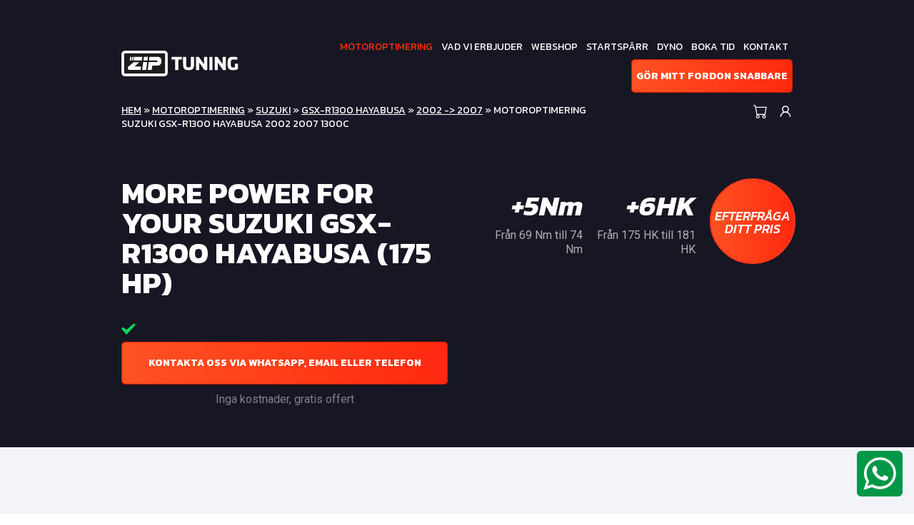

--- FILE ---
content_type: text/html; charset=UTF-8
request_url: https://www.ziptuning.se/chiptuning/chiptuning-suzuki-gsx-r1300-hayabusa-2002-2007-1300c/
body_size: 19847
content:
<!DOCTYPE html>
<html>
<head>
    <meta charset="utf-8">
<script type="text/javascript">
/* <![CDATA[ */
 var gform;gform||(document.addEventListener("gform_main_scripts_loaded",function(){gform.scriptsLoaded=!0}),window.addEventListener("DOMContentLoaded",function(){gform.domLoaded=!0}),gform={domLoaded:!1,scriptsLoaded:!1,initializeOnLoaded:function(o){gform.domLoaded&&gform.scriptsLoaded?o():!gform.domLoaded&&gform.scriptsLoaded?window.addEventListener("DOMContentLoaded",o):document.addEventListener("gform_main_scripts_loaded",o)},hooks:{action:{},filter:{}},addAction:function(o,n,r,t){gform.addHook("action",o,n,r,t)},addFilter:function(o,n,r,t){gform.addHook("filter",o,n,r,t)},doAction:function(o){gform.doHook("action",o,arguments)},applyFilters:function(o){return gform.doHook("filter",o,arguments)},removeAction:function(o,n){gform.removeHook("action",o,n)},removeFilter:function(o,n,r){gform.removeHook("filter",o,n,r)},addHook:function(o,n,r,t,i){null==gform.hooks[o][n]&&(gform.hooks[o][n]=[]);var e=gform.hooks[o][n];null==i&&(i=n+"_"+e.length),gform.hooks[o][n].push({tag:i,callable:r,priority:t=null==t?10:t})},doHook:function(n,o,r){var t;if(r=Array.prototype.slice.call(r,1),null!=gform.hooks[n][o]&&((o=gform.hooks[n][o]).sort(function(o,n){return o.priority-n.priority}),o.forEach(function(o){"function"!=typeof(t=o.callable)&&(t=window[t]),"action"==n?t.apply(null,r):r[0]=t.apply(null,r)})),"filter"==n)return r[0]},removeHook:function(o,n,t,i){var r;null!=gform.hooks[o][n]&&(r=(r=gform.hooks[o][n]).filter(function(o,n,r){return!!(null!=i&&i!=o.tag||null!=t&&t!=o.priority)}),gform.hooks[o][n]=r)}}); 
/* ]]> */
</script>

    <meta name="viewport" content="width=device-width, initial-scale=1.0">

		<style>img:is([sizes="auto" i], [sizes^="auto," i]) { contain-intrinsic-size: 3000px 1500px }</style>
	
<!-- Sökmotoroptimering av Rank Math PRO – https://rankmath.com/ -->
<title>Motoroptimering Suzuki GSX-R1300 Hayabusa 2002 2007 1300c - ZipTuning Sweden</title>
<meta name="robots" content="follow, index, max-snippet:-1, max-video-preview:-1, max-image-preview:large"/>
<link rel="canonical" href="https://www.ziptuning.se/chiptuning/chiptuning-suzuki-gsx-r1300-hayabusa-2002-2007-1300c/" />
<meta property="og:locale" content="sv_SE" />
<meta property="og:type" content="article" />
<meta property="og:title" content="Motoroptimering Suzuki GSX-R1300 Hayabusa 2002 2007 1300c - ZipTuning Sweden" />
<meta property="og:url" content="https://www.ziptuning.se/chiptuning/chiptuning-suzuki-gsx-r1300-hayabusa-2002-2007-1300c/" />
<meta property="og:site_name" content="Ziptuning Sverige" />
<meta name="twitter:card" content="summary_large_image" />
<meta name="twitter:title" content="Motoroptimering Suzuki GSX-R1300 Hayabusa 2002 2007 1300c - ZipTuning Sweden" />
<script type="application/ld+json" class="rank-math-schema-pro">{"@context":"https://schema.org","@graph":[{"@type":"BreadcrumbList","@id":"https://www.ziptuning.se/chiptuning/chiptuning-suzuki-gsx-r1300-hayabusa-2002-2007-1300c/#breadcrumb","itemListElement":[{"@type":"ListItem","position":"1","item":{"@id":"https://www.ziptuning.se","name":"Hem"}},{"@type":"ListItem","position":"2","item":{"@id":"https://www.ziptuning.se/chiptuning/","name":"Chiptuning"}},{"@type":"ListItem","position":"3","item":{"@id":"https://www.ziptuning.se/chiptuning/suzuki/","name":"Suzuki"}},{"@type":"ListItem","position":"4","item":{"@id":"https://www.ziptuning.se/chiptuning/chiptuning-suzuki-gsx-r1300-hayabusa-2002-2007-1300c/","name":"Motoroptimering Suzuki GSX-R1300 Hayabusa 2002  2007 1300c"}}]}]}</script>
<!-- /Rank Math SEO-tillägg för WordPress -->

<link rel='dns-prefetch' href='//maxcdn.bootstrapcdn.com' />
<link rel='dns-prefetch' href='//www.google.com' />
<link rel='dns-prefetch' href='//fonts.googleapis.com' />
<link rel='stylesheet' id='gravity_forms_theme_reset-css' href='https://www.ziptuning.se/wp-content/plugins/gravityforms/assets/css/dist/gravity-forms-theme-reset.min.css?ver=2.7.6' type='text/css' media='all' />
<link rel='stylesheet' id='gravity_forms_theme_foundation-css' href='https://www.ziptuning.se/wp-content/plugins/gravityforms/assets/css/dist/gravity-forms-theme-foundation.min.css?ver=2.7.6' type='text/css' media='all' />
<link rel='stylesheet' id='gravity_forms_theme_framework-css' href='https://www.ziptuning.se/wp-content/plugins/gravityforms/assets/css/dist/gravity-forms-theme-framework.min.css?ver=2.7.6' type='text/css' media='all' />
<link rel='stylesheet' id='gravity_forms_orbital_theme-css' href='https://www.ziptuning.se/wp-content/plugins/gravityforms/assets/css/dist/gravity-forms-orbital-theme.min.css?ver=2.7.6' type='text/css' media='all' />

<link rel='stylesheet' id='wp-block-library-css' href='https://www.ziptuning.se/wp-includes/css/dist/block-library/style.min.css?ver=898de02d1a471df9dd263fc9b1d046c3' type='text/css' media='all' />
<style id='classic-theme-styles-inline-css' type='text/css'>
/*! This file is auto-generated */
.wp-block-button__link{color:#fff;background-color:#32373c;border-radius:9999px;box-shadow:none;text-decoration:none;padding:calc(.667em + 2px) calc(1.333em + 2px);font-size:1.125em}.wp-block-file__button{background:#32373c;color:#fff;text-decoration:none}
</style>
<style id='create-block-ea-blocks-style-inline-css' type='text/css'>
.wp-block-create-block-ea-blocks{background-color:#21759b;color:#fff;padding:2px}

</style>
<style id='ea-blocks-ea-fullcalendar-style-inline-css' type='text/css'>
.wp-block-create-block-ea-blocks{background-color:#21759b;color:#fff;padding:2px}

</style>
<link rel='stylesheet' id='wp-components-css' href='https://www.ziptuning.se/wp-includes/css/dist/components/style.min.css?ver=898de02d1a471df9dd263fc9b1d046c3' type='text/css' media='all' />
<link rel='stylesheet' id='wp-preferences-css' href='https://www.ziptuning.se/wp-includes/css/dist/preferences/style.min.css?ver=898de02d1a471df9dd263fc9b1d046c3' type='text/css' media='all' />
<link rel='stylesheet' id='wp-block-editor-css' href='https://www.ziptuning.se/wp-includes/css/dist/block-editor/style.min.css?ver=898de02d1a471df9dd263fc9b1d046c3' type='text/css' media='all' />
<link rel='stylesheet' id='popup-maker-block-library-style-css' href='https://www.ziptuning.se/wp-content/plugins/popup-maker/dist/packages/block-library-style.css?ver=dbea705cfafe089d65f1' type='text/css' media='all' />
<link rel='stylesheet' id='hashabr-block-style-css' href='https://www.ziptuning.se/wp-content/plugins/hashbar-wp-notification-bar/assets/css/block-style-index.css?ver=1.7.5' type='text/css' media='all' />
<link rel='stylesheet' id='hashbar-frontend-css' href='https://www.ziptuning.se/wp-content/plugins/hashbar-wp-notification-bar/assets/css/frontend.css?ver=1.7.5' type='text/css' media='all' />
<style id='global-styles-inline-css' type='text/css'>
:root{--wp--preset--aspect-ratio--square: 1;--wp--preset--aspect-ratio--4-3: 4/3;--wp--preset--aspect-ratio--3-4: 3/4;--wp--preset--aspect-ratio--3-2: 3/2;--wp--preset--aspect-ratio--2-3: 2/3;--wp--preset--aspect-ratio--16-9: 16/9;--wp--preset--aspect-ratio--9-16: 9/16;--wp--preset--color--black: #000000;--wp--preset--color--cyan-bluish-gray: #abb8c3;--wp--preset--color--white: #ffffff;--wp--preset--color--pale-pink: #f78da7;--wp--preset--color--vivid-red: #cf2e2e;--wp--preset--color--luminous-vivid-orange: #ff6900;--wp--preset--color--luminous-vivid-amber: #fcb900;--wp--preset--color--light-green-cyan: #7bdcb5;--wp--preset--color--vivid-green-cyan: #00d084;--wp--preset--color--pale-cyan-blue: #8ed1fc;--wp--preset--color--vivid-cyan-blue: #0693e3;--wp--preset--color--vivid-purple: #9b51e0;--wp--preset--gradient--vivid-cyan-blue-to-vivid-purple: linear-gradient(135deg,rgba(6,147,227,1) 0%,rgb(155,81,224) 100%);--wp--preset--gradient--light-green-cyan-to-vivid-green-cyan: linear-gradient(135deg,rgb(122,220,180) 0%,rgb(0,208,130) 100%);--wp--preset--gradient--luminous-vivid-amber-to-luminous-vivid-orange: linear-gradient(135deg,rgba(252,185,0,1) 0%,rgba(255,105,0,1) 100%);--wp--preset--gradient--luminous-vivid-orange-to-vivid-red: linear-gradient(135deg,rgba(255,105,0,1) 0%,rgb(207,46,46) 100%);--wp--preset--gradient--very-light-gray-to-cyan-bluish-gray: linear-gradient(135deg,rgb(238,238,238) 0%,rgb(169,184,195) 100%);--wp--preset--gradient--cool-to-warm-spectrum: linear-gradient(135deg,rgb(74,234,220) 0%,rgb(151,120,209) 20%,rgb(207,42,186) 40%,rgb(238,44,130) 60%,rgb(251,105,98) 80%,rgb(254,248,76) 100%);--wp--preset--gradient--blush-light-purple: linear-gradient(135deg,rgb(255,206,236) 0%,rgb(152,150,240) 100%);--wp--preset--gradient--blush-bordeaux: linear-gradient(135deg,rgb(254,205,165) 0%,rgb(254,45,45) 50%,rgb(107,0,62) 100%);--wp--preset--gradient--luminous-dusk: linear-gradient(135deg,rgb(255,203,112) 0%,rgb(199,81,192) 50%,rgb(65,88,208) 100%);--wp--preset--gradient--pale-ocean: linear-gradient(135deg,rgb(255,245,203) 0%,rgb(182,227,212) 50%,rgb(51,167,181) 100%);--wp--preset--gradient--electric-grass: linear-gradient(135deg,rgb(202,248,128) 0%,rgb(113,206,126) 100%);--wp--preset--gradient--midnight: linear-gradient(135deg,rgb(2,3,129) 0%,rgb(40,116,252) 100%);--wp--preset--font-size--small: 13px;--wp--preset--font-size--medium: 20px;--wp--preset--font-size--large: 36px;--wp--preset--font-size--x-large: 42px;--wp--preset--spacing--20: 0.44rem;--wp--preset--spacing--30: 0.67rem;--wp--preset--spacing--40: 1rem;--wp--preset--spacing--50: 1.5rem;--wp--preset--spacing--60: 2.25rem;--wp--preset--spacing--70: 3.38rem;--wp--preset--spacing--80: 5.06rem;--wp--preset--shadow--natural: 6px 6px 9px rgba(0, 0, 0, 0.2);--wp--preset--shadow--deep: 12px 12px 50px rgba(0, 0, 0, 0.4);--wp--preset--shadow--sharp: 6px 6px 0px rgba(0, 0, 0, 0.2);--wp--preset--shadow--outlined: 6px 6px 0px -3px rgba(255, 255, 255, 1), 6px 6px rgba(0, 0, 0, 1);--wp--preset--shadow--crisp: 6px 6px 0px rgba(0, 0, 0, 1);}:where(.is-layout-flex){gap: 0.5em;}:where(.is-layout-grid){gap: 0.5em;}body .is-layout-flex{display: flex;}.is-layout-flex{flex-wrap: wrap;align-items: center;}.is-layout-flex > :is(*, div){margin: 0;}body .is-layout-grid{display: grid;}.is-layout-grid > :is(*, div){margin: 0;}:where(.wp-block-columns.is-layout-flex){gap: 2em;}:where(.wp-block-columns.is-layout-grid){gap: 2em;}:where(.wp-block-post-template.is-layout-flex){gap: 1.25em;}:where(.wp-block-post-template.is-layout-grid){gap: 1.25em;}.has-black-color{color: var(--wp--preset--color--black) !important;}.has-cyan-bluish-gray-color{color: var(--wp--preset--color--cyan-bluish-gray) !important;}.has-white-color{color: var(--wp--preset--color--white) !important;}.has-pale-pink-color{color: var(--wp--preset--color--pale-pink) !important;}.has-vivid-red-color{color: var(--wp--preset--color--vivid-red) !important;}.has-luminous-vivid-orange-color{color: var(--wp--preset--color--luminous-vivid-orange) !important;}.has-luminous-vivid-amber-color{color: var(--wp--preset--color--luminous-vivid-amber) !important;}.has-light-green-cyan-color{color: var(--wp--preset--color--light-green-cyan) !important;}.has-vivid-green-cyan-color{color: var(--wp--preset--color--vivid-green-cyan) !important;}.has-pale-cyan-blue-color{color: var(--wp--preset--color--pale-cyan-blue) !important;}.has-vivid-cyan-blue-color{color: var(--wp--preset--color--vivid-cyan-blue) !important;}.has-vivid-purple-color{color: var(--wp--preset--color--vivid-purple) !important;}.has-black-background-color{background-color: var(--wp--preset--color--black) !important;}.has-cyan-bluish-gray-background-color{background-color: var(--wp--preset--color--cyan-bluish-gray) !important;}.has-white-background-color{background-color: var(--wp--preset--color--white) !important;}.has-pale-pink-background-color{background-color: var(--wp--preset--color--pale-pink) !important;}.has-vivid-red-background-color{background-color: var(--wp--preset--color--vivid-red) !important;}.has-luminous-vivid-orange-background-color{background-color: var(--wp--preset--color--luminous-vivid-orange) !important;}.has-luminous-vivid-amber-background-color{background-color: var(--wp--preset--color--luminous-vivid-amber) !important;}.has-light-green-cyan-background-color{background-color: var(--wp--preset--color--light-green-cyan) !important;}.has-vivid-green-cyan-background-color{background-color: var(--wp--preset--color--vivid-green-cyan) !important;}.has-pale-cyan-blue-background-color{background-color: var(--wp--preset--color--pale-cyan-blue) !important;}.has-vivid-cyan-blue-background-color{background-color: var(--wp--preset--color--vivid-cyan-blue) !important;}.has-vivid-purple-background-color{background-color: var(--wp--preset--color--vivid-purple) !important;}.has-black-border-color{border-color: var(--wp--preset--color--black) !important;}.has-cyan-bluish-gray-border-color{border-color: var(--wp--preset--color--cyan-bluish-gray) !important;}.has-white-border-color{border-color: var(--wp--preset--color--white) !important;}.has-pale-pink-border-color{border-color: var(--wp--preset--color--pale-pink) !important;}.has-vivid-red-border-color{border-color: var(--wp--preset--color--vivid-red) !important;}.has-luminous-vivid-orange-border-color{border-color: var(--wp--preset--color--luminous-vivid-orange) !important;}.has-luminous-vivid-amber-border-color{border-color: var(--wp--preset--color--luminous-vivid-amber) !important;}.has-light-green-cyan-border-color{border-color: var(--wp--preset--color--light-green-cyan) !important;}.has-vivid-green-cyan-border-color{border-color: var(--wp--preset--color--vivid-green-cyan) !important;}.has-pale-cyan-blue-border-color{border-color: var(--wp--preset--color--pale-cyan-blue) !important;}.has-vivid-cyan-blue-border-color{border-color: var(--wp--preset--color--vivid-cyan-blue) !important;}.has-vivid-purple-border-color{border-color: var(--wp--preset--color--vivid-purple) !important;}.has-vivid-cyan-blue-to-vivid-purple-gradient-background{background: var(--wp--preset--gradient--vivid-cyan-blue-to-vivid-purple) !important;}.has-light-green-cyan-to-vivid-green-cyan-gradient-background{background: var(--wp--preset--gradient--light-green-cyan-to-vivid-green-cyan) !important;}.has-luminous-vivid-amber-to-luminous-vivid-orange-gradient-background{background: var(--wp--preset--gradient--luminous-vivid-amber-to-luminous-vivid-orange) !important;}.has-luminous-vivid-orange-to-vivid-red-gradient-background{background: var(--wp--preset--gradient--luminous-vivid-orange-to-vivid-red) !important;}.has-very-light-gray-to-cyan-bluish-gray-gradient-background{background: var(--wp--preset--gradient--very-light-gray-to-cyan-bluish-gray) !important;}.has-cool-to-warm-spectrum-gradient-background{background: var(--wp--preset--gradient--cool-to-warm-spectrum) !important;}.has-blush-light-purple-gradient-background{background: var(--wp--preset--gradient--blush-light-purple) !important;}.has-blush-bordeaux-gradient-background{background: var(--wp--preset--gradient--blush-bordeaux) !important;}.has-luminous-dusk-gradient-background{background: var(--wp--preset--gradient--luminous-dusk) !important;}.has-pale-ocean-gradient-background{background: var(--wp--preset--gradient--pale-ocean) !important;}.has-electric-grass-gradient-background{background: var(--wp--preset--gradient--electric-grass) !important;}.has-midnight-gradient-background{background: var(--wp--preset--gradient--midnight) !important;}.has-small-font-size{font-size: var(--wp--preset--font-size--small) !important;}.has-medium-font-size{font-size: var(--wp--preset--font-size--medium) !important;}.has-large-font-size{font-size: var(--wp--preset--font-size--large) !important;}.has-x-large-font-size{font-size: var(--wp--preset--font-size--x-large) !important;}
:where(.wp-block-post-template.is-layout-flex){gap: 1.25em;}:where(.wp-block-post-template.is-layout-grid){gap: 1.25em;}
:where(.wp-block-columns.is-layout-flex){gap: 2em;}:where(.wp-block-columns.is-layout-grid){gap: 2em;}
:root :where(.wp-block-pullquote){font-size: 1.5em;line-height: 1.6;}
</style>
<link rel='stylesheet' id='psfd_css-css' href='https://www.ziptuning.se/wp-content/plugins/floating-div/css/psfd.css?ver=898de02d1a471df9dd263fc9b1d046c3' type='text/css' media='all' />
<link rel='stylesheet' id='woocommerce-layout-css' href='https://www.ziptuning.se/wp-content/plugins/woocommerce/assets/css/woocommerce-layout.css?ver=10.3.7' type='text/css' media='all' />
<link rel='stylesheet' id='woocommerce-smallscreen-css' href='https://www.ziptuning.se/wp-content/plugins/woocommerce/assets/css/woocommerce-smallscreen.css?ver=10.3.7' type='text/css' media='only screen and (max-width: 768px)' />
<link rel='stylesheet' id='woocommerce-general-css' href='https://www.ziptuning.se/wp-content/plugins/woocommerce/assets/css/woocommerce.css?ver=10.3.7' type='text/css' media='all' />
<style id='woocommerce-inline-inline-css' type='text/css'>
.woocommerce form .form-row .required { visibility: visible; }
</style>
<link rel='stylesheet' id='brands-styles-css' href='https://www.ziptuning.se/wp-content/plugins/woocommerce/assets/css/brands.css?ver=10.3.7' type='text/css' media='all' />
<link rel='stylesheet' id='bootstrap-css' href='https://www.ziptuning.se/wp-content/themes/ziptuning/css/bootstrap.css?ver=898de02d1a471df9dd263fc9b1d046c3' type='text/css' media='all' />
<link rel='stylesheet' id='font-awesome-css' href='https://www.ziptuning.se/wp-content/themes/ziptuning/css/fontawesome-all.min.css?ver=898de02d1a471df9dd263fc9b1d046c3' type='text/css' media='all' />
<style id='font-awesome-inline-css' type='text/css'>
[data-font="FontAwesome"]:before {font-family: 'FontAwesome' !important;content: attr(data-icon) !important;speak: none !important;font-weight: normal !important;font-variant: normal !important;text-transform: none !important;line-height: 1 !important;font-style: normal !important;-webkit-font-smoothing: antialiased !important;-moz-osx-font-smoothing: grayscale !important;}
</style>
<link crossorigin="anonymous" rel='stylesheet' id='font-roboto-css' href='https://fonts.googleapis.com/css?family=Roboto%3A300%2C400%2C400i%2C500%2C700&#038;ver=898de02d1a471df9dd263fc9b1d046c3' type='text/css' media='all' />
<link crossorigin="anonymous" rel='stylesheet' id='font-kanit-css' href='https://fonts.googleapis.com/css?family=Kanit%3A300%2C400%2C400i%2C500%2C500i%2C600%2C700%2C700i&#038;ver=898de02d1a471df9dd263fc9b1d046c3' type='text/css' media='all' />
<link rel='stylesheet' id='style-css' href='https://www.ziptuning.se/wp-content/themes/ziptuning/style.css?ver=898de02d1a471df9dd263fc9b1d046c3' type='text/css' media='all' />
<link rel='stylesheet' id='wp-pagenavi-css' href='https://www.ziptuning.se/wp-content/plugins/wp-pagenavi/pagenavi-css.css?ver=2.70' type='text/css' media='all' />
<link rel='stylesheet' id='swish-ecommerce-css' href='https://www.ziptuning.se/wp-content/plugins/woo-swish-e-commerce/assets/stylesheets/swish.css?ver=3.7.5' type='text/css' media='all' />
<link rel='stylesheet' id='gforms_reset_css-css' href='https://www.ziptuning.se/wp-content/plugins/gravityforms/legacy/css/formreset.min.css?ver=2.7.6' type='text/css' media='all' />
<link rel='stylesheet' id='gforms_formsmain_css-css' href='https://www.ziptuning.se/wp-content/plugins/gravityforms/legacy/css/formsmain.min.css?ver=2.7.6' type='text/css' media='all' />
<link rel='stylesheet' id='gforms_ready_class_css-css' href='https://www.ziptuning.se/wp-content/plugins/gravityforms/legacy/css/readyclass.min.css?ver=2.7.6' type='text/css' media='all' />
<link rel='stylesheet' id='gforms_browsers_css-css' href='https://www.ziptuning.se/wp-content/plugins/gravityforms/legacy/css/browsers.min.css?ver=2.7.6' type='text/css' media='all' />
<link rel='stylesheet' id='popup-maker-site-css' href='//www.ziptuning.se/wp-content/uploads/pum/pum-site-styles.css?generated=1763553256&#038;ver=1.21.5' type='text/css' media='all' />
<link rel='stylesheet' id='yith_wapo_front-css' href='https://www.ziptuning.se/wp-content/plugins/yith-woocommerce-product-add-ons/assets/css/front.css?ver=4.26.0' type='text/css' media='all' />
<style id='yith_wapo_front-inline-css' type='text/css'>
:root{--yith-wapo-required-option-color:#AF2323;--yith-wapo-checkbox-style:50%;--yith-wapo-color-swatch-style:2px;--yith-wapo-label-font-size:16px;--yith-wapo-description-font-size:12px;--yith-wapo-color-swatch-size:40px;--yith-wapo-block-padding:0px 0px 0px 0px ;--yith-wapo-block-background-color:#ffffff;--yith-wapo-accent-color-color:#03bfac;--yith-wapo-form-border-color-color:#7a7a7a;--yith-wapo-price-box-colors-text:#474747;--yith-wapo-price-box-colors-background:#ffffff;--yith-wapo-uploads-file-colors-background:#f3f3f3;--yith-wapo-uploads-file-colors-border:#c4c4c4;--yith-wapo-tooltip-colors-text:#ffffff;--yith-wapo-tooltip-colors-background:#03bfac;}
</style>
<link rel='stylesheet' id='dashicons-css' href='https://www.ziptuning.se/wp-includes/css/dashicons.min.css?ver=898de02d1a471df9dd263fc9b1d046c3' type='text/css' media='all' />
<style id='dashicons-inline-css' type='text/css'>
[data-font="Dashicons"]:before {font-family: 'Dashicons' !important;content: attr(data-icon) !important;speak: none !important;font-weight: normal !important;font-variant: normal !important;text-transform: none !important;line-height: 1 !important;font-style: normal !important;-webkit-font-smoothing: antialiased !important;-moz-osx-font-smoothing: grayscale !important;}
</style>
<link rel='stylesheet' id='yith-plugin-fw-icon-font-css' href='https://www.ziptuning.se/wp-content/plugins/yith-woocommerce-product-add-ons/plugin-fw/assets/css/yith-icon.css?ver=4.7.7' type='text/css' media='all' />
<link rel='stylesheet' id='wp-add-custom-css-css' href='https://www.ziptuning.se?display_custom_css=css&#038;ver=898de02d1a471df9dd263fc9b1d046c3' type='text/css' media='all' />
<script type="text/template" id="tmpl-variation-template">
	<div class="woocommerce-variation-description">{{{ data.variation.variation_description }}}</div>
	<div class="woocommerce-variation-price">{{{ data.variation.price_html }}}</div>
	<div class="woocommerce-variation-availability">{{{ data.variation.availability_html }}}</div>
</script>
<script type="text/template" id="tmpl-unavailable-variation-template">
	<p role="alert">Den här produkten är inte tillgänglig. Välj en annan kombination.</p>
</script>
<script type="text/javascript" src="https://www.ziptuning.se/wp-includes/js/jquery/jquery.min.js?ver=3.7.1" id="jquery-core-js"></script>
<script type="text/javascript" src="https://www.ziptuning.se/wp-includes/js/jquery/jquery-migrate.min.js?ver=3.4.1" id="jquery-migrate-js"></script>
<script type="text/javascript" id="hashbar-frontend-js-extra">
/* <![CDATA[ */
var hashbar_localize = {"dont_show_bar_after_close":"","notification_display_time":"400","bar_keep_closed":"","cookies_expire_time":"","cookies_expire_type":""};
/* ]]> */
</script>
<script type="text/javascript" src="https://www.ziptuning.se/wp-content/plugins/hashbar-wp-notification-bar/assets/js/frontend.js?ver=1.7.5" id="hashbar-frontend-js"></script>
<script type="text/javascript" src="https://www.ziptuning.se/wp-content/plugins/woocommerce/assets/js/jquery-blockui/jquery.blockUI.min.js?ver=2.7.0-wc.10.3.7" id="wc-jquery-blockui-js" data-wp-strategy="defer"></script>
<script type="text/javascript" id="wc-add-to-cart-js-extra">
/* <![CDATA[ */
var wc_add_to_cart_params = {"ajax_url":"\/wp-admin\/admin-ajax.php","wc_ajax_url":"\/?wc-ajax=%%endpoint%%","i18n_view_cart":"Visa varukorg","cart_url":"https:\/\/www.ziptuning.se\/cart\/","is_cart":"","cart_redirect_after_add":"no"};
/* ]]> */
</script>
<script type="text/javascript" src="https://www.ziptuning.se/wp-content/plugins/woocommerce/assets/js/frontend/add-to-cart.min.js?ver=10.3.7" id="wc-add-to-cart-js" defer="defer" data-wp-strategy="defer"></script>
<script type="text/javascript" src="https://www.ziptuning.se/wp-content/plugins/woocommerce/assets/js/js-cookie/js.cookie.min.js?ver=2.1.4-wc.10.3.7" id="wc-js-cookie-js" defer="defer" data-wp-strategy="defer"></script>
<script type="text/javascript" id="woocommerce-js-extra">
/* <![CDATA[ */
var woocommerce_params = {"ajax_url":"\/wp-admin\/admin-ajax.php","wc_ajax_url":"\/?wc-ajax=%%endpoint%%","i18n_password_show":"Visa l\u00f6senord","i18n_password_hide":"D\u00f6lj l\u00f6senord"};
/* ]]> */
</script>
<script type="text/javascript" src="https://www.ziptuning.se/wp-content/plugins/woocommerce/assets/js/frontend/woocommerce.min.js?ver=10.3.7" id="woocommerce-js" defer="defer" data-wp-strategy="defer"></script>
<script type="text/javascript" id="WCPAY_ASSETS-js-extra">
/* <![CDATA[ */
var wcpayAssets = {"url":"https:\/\/www.ziptuning.se\/wp-content\/plugins\/woocommerce-payments\/dist\/"};
/* ]]> */
</script>
<script type="text/javascript" id="waiting-for-swish-callback-js-extra">
/* <![CDATA[ */
var swish = {"logo":"https:\/\/www.ziptuning.se\/wp-content\/plugins\/woo-swish-e-commerce\/assets\/images\/Swish_Logo_Primary_Light-BG_SVG.svg","ajaxurl":"https:\/\/www.ziptuning.se\/wp-admin\/admin-ajax.php","nonce":"3c94ae72c5","message":"Starta din Swish app och godk\u00e4nn betalningen"};
/* ]]> */
</script>
<script type="text/javascript" src="https://www.ziptuning.se/wp-content/plugins/woo-swish-e-commerce/assets/javascript/swish.js?ver=3.7.5" id="waiting-for-swish-callback-js"></script>
<script type="text/javascript" defer='defer' src="https://www.ziptuning.se/wp-content/plugins/gravityforms/js/jquery.json.min.js?ver=2.7.6" id="gform_json-js"></script>
<script type="text/javascript" id="gform_gravityforms-js-extra">
/* <![CDATA[ */
var gf_global = {"gf_currency_config":{"name":"Euro","symbol_left":"","symbol_right":"&#8364;","symbol_padding":" ","thousand_separator":".","decimal_separator":",","decimals":2,"code":"EUR"},"base_url":"https:\/\/www.ziptuning.se\/wp-content\/plugins\/gravityforms","number_formats":[],"spinnerUrl":"https:\/\/www.ziptuning.se\/wp-content\/plugins\/gravityforms\/images\/spinner.svg","version_hash":"85fde381f0748e2ee3bd9bc7386efe25","strings":{"newRowAdded":"Ny rad har lagts till.","rowRemoved":"Raden har tagits bort","formSaved":"Formul\u00e4ret har sparats.  Inneh\u00e5llet inneh\u00e5ller l\u00e4nken f\u00f6r att h\u00e4mta tillbaka och fylla i formul\u00e4ret."}};
var gf_global = {"gf_currency_config":{"name":"Euro","symbol_left":"","symbol_right":"&#8364;","symbol_padding":" ","thousand_separator":".","decimal_separator":",","decimals":2,"code":"EUR"},"base_url":"https:\/\/www.ziptuning.se\/wp-content\/plugins\/gravityforms","number_formats":[],"spinnerUrl":"https:\/\/www.ziptuning.se\/wp-content\/plugins\/gravityforms\/images\/spinner.svg","version_hash":"85fde381f0748e2ee3bd9bc7386efe25","strings":{"newRowAdded":"Ny rad har lagts till.","rowRemoved":"Raden har tagits bort","formSaved":"Formul\u00e4ret har sparats.  Inneh\u00e5llet inneh\u00e5ller l\u00e4nken f\u00f6r att h\u00e4mta tillbaka och fylla i formul\u00e4ret."}};
var gform_i18n = {"datepicker":{"days":{"monday":"M\u00e5","tuesday":"Ti","wednesday":"On","thursday":"To","friday":"Fr","saturday":"L\u00f6","sunday":"S\u00f6"},"months":{"january":"Januari","february":"Februari","march":"Mars","april":"April","may":"Maj","june":"Juni","july":"Juli","august":"Augusti","september":"September","october":"Oktober","november":"November","december":"December"},"firstDay":1,"iconText":"V\u00e4lj datum"}};
var gf_legacy_multi = {"2":"1"};
var gform_gravityforms = {"strings":{"invalid_file_extension":"Denna filtyp \u00e4r inte till\u00e5ten. Filen m\u00e5ste vara i n\u00e5got av f\u00f6ljande format:","delete_file":"Ta bort denna fil","in_progress":"p\u00e5g\u00e5ende","file_exceeds_limit":"Filen \u00f6verskrider storleksbegr\u00e4nsningen","illegal_extension":"Denna filtyp \u00e4r inte till\u00e5ten.","max_reached":"Maximalt antal filer har n\u00e5tts","unknown_error":"Ett problem intr\u00e4ffade n\u00e4r filen skulle sparas p\u00e5 servern","currently_uploading":"V\u00e4nta tills uppladdningen \u00e4r klar","cancel":"Avbryt","cancel_upload":"Avbryta denna uppladdning","cancelled":"Avbruten"},"vars":{"images_url":"https:\/\/www.ziptuning.se\/wp-content\/plugins\/gravityforms\/images"}};
/* ]]> */
</script>
<script type="text/javascript" defer='defer' src="https://www.ziptuning.se/wp-content/plugins/gravityforms/js/gravityforms.min.js?ver=2.7.6" id="gform_gravityforms-js"></script>
<script type="text/javascript" defer='defer' src="https://www.google.com/recaptcha/api.js?hl=en&amp;ver=898de02d1a471df9dd263fc9b1d046c3#038;render=explicit" id="gform_recaptcha-js"></script>
<script type="text/javascript" defer='defer' src="https://www.ziptuning.se/wp-content/plugins/gravityforms/assets/js/dist/utils.min.js?ver=3f33f1b56bb5e5da665be32ebbe89543" id="gform_gravityforms_utils-js"></script>
<script type="text/javascript" src="https://www.ziptuning.se/wp-includes/js/underscore.min.js?ver=1.13.7" id="underscore-js"></script>
<script type="text/javascript" id="wp-util-js-extra">
/* <![CDATA[ */
var _wpUtilSettings = {"ajax":{"url":"\/wp-admin\/admin-ajax.php"}};
/* ]]> */
</script>
<script type="text/javascript" src="https://www.ziptuning.se/wp-includes/js/wp-util.min.js?ver=898de02d1a471df9dd263fc9b1d046c3" id="wp-util-js"></script>
<link rel="https://api.w.org/" href="https://www.ziptuning.se/wp-json/" /><link rel="EditURI" type="application/rsd+xml" title="RSD" href="https://www.ziptuning.se/xmlrpc.php?rsd" />

<link rel='shortlink' href='https://www.ziptuning.se/?p=80643' />
<link rel="alternate" title="oEmbed (JSON)" type="application/json+oembed" href="https://www.ziptuning.se/wp-json/oembed/1.0/embed?url=https%3A%2F%2Fwww.ziptuning.se%2Fchiptuning%2Fchiptuning-suzuki-gsx-r1300-hayabusa-2002-2007-1300c%2F" />
<link rel="alternate" title="oEmbed (XML)" type="text/xml+oembed" href="https://www.ziptuning.se/wp-json/oembed/1.0/embed?url=https%3A%2F%2Fwww.ziptuning.se%2Fchiptuning%2Fchiptuning-suzuki-gsx-r1300-hayabusa-2002-2007-1300c%2F&#038;format=xml" />

			<noscript><style>.woocommerce-product-gallery{ opacity: 1 !important; }</style></noscript>
	      <meta name="onesignal" content="wordpress-plugin"/>
            <script>

      window.OneSignalDeferred = window.OneSignalDeferred || [];

      OneSignalDeferred.push(function(OneSignal) {
        var oneSignal_options = {};
        window._oneSignalInitOptions = oneSignal_options;

        oneSignal_options['serviceWorkerParam'] = { scope: '/' };
oneSignal_options['serviceWorkerPath'] = 'OneSignalSDKWorker.js.php';

        OneSignal.Notifications.setDefaultUrl("https://www.ziptuning.se");

        oneSignal_options['wordpress'] = true;
oneSignal_options['appId'] = 'fe67879f-4a26-4fb5-af8b-7df015e13c7f';
oneSignal_options['allowLocalhostAsSecureOrigin'] = true;
oneSignal_options['welcomeNotification'] = { };
oneSignal_options['welcomeNotification']['title'] = "";
oneSignal_options['welcomeNotification']['message'] = "";
oneSignal_options['path'] = "https://www.ziptuning.se/wp-content/plugins/onesignal-free-web-push-notifications/sdk_files/";
oneSignal_options['safari_web_id'] = "web.onesignal.auto.28671d66-3da8-4a50-bcc4-1b29e015670b";
oneSignal_options['promptOptions'] = { };
oneSignal_options['promptOptions']['actionMessage'] = "Prenumerera på våra notifikationer för nyheter och viktiga uppdateringar, du kan avsluta när du vill.";
oneSignal_options['promptOptions']['acceptButtonText'] = "Prenumerera";
oneSignal_options['promptOptions']['cancelButtonText'] = "Senare";
              OneSignal.init(window._oneSignalInitOptions);
              OneSignal.Slidedown.promptPush()      });

      function documentInitOneSignal() {
        var oneSignal_elements = document.getElementsByClassName("OneSignal-prompt");

        var oneSignalLinkClickHandler = function(event) { OneSignal.Notifications.requestPermission(); event.preventDefault(); };        for(var i = 0; i < oneSignal_elements.length; i++)
          oneSignal_elements[i].addEventListener('click', oneSignalLinkClickHandler, false);
      }

      if (document.readyState === 'complete') {
           documentInitOneSignal();
      }
      else {
           window.addEventListener("load", function(event){
               documentInitOneSignal();
          });
      }
    </script>
<!-- There is no amphtml version available for this URL. --><link rel="icon" href="https://www.ziptuning.se/wp-content/uploads/2018/06/cropped-logo-b-32x32.png" sizes="32x32" />
<link rel="icon" href="https://www.ziptuning.se/wp-content/uploads/2018/06/cropped-logo-b-192x192.png" sizes="192x192" />
<link rel="apple-touch-icon" href="https://www.ziptuning.se/wp-content/uploads/2018/06/cropped-logo-b-180x180.png" />
<meta name="msapplication-TileImage" content="https://www.ziptuning.se/wp-content/uploads/2018/06/cropped-logo-b-270x270.png" />
		<style type="text/css" id="wp-custom-css">
			.anchor-faq {
    margin-top: -195px;
    padding-top: 195px;
}

span.wpseo-business-name {
    color: #FFF;
}		</style>
		<style id="sccss">/* Enter Your Custom CSS Here */

.psfd_width_160px {
    width: 90px !important;
    margin-bottom: 10px !important;
}

.exp_floatdiv_content_padding_pro {
    box-shadow: none;
}


</style>
    <!-- Global site tag (gtag.js) - Google Analytics -->
<script async src="https://www.googletagmanager.com/gtag/js?id=UA-143529504-1"></script>
<script>
  window.dataLayer = window.dataLayer || [];
  function gtag(){dataLayer.push(arguments);}
  gtag('js', new Date());

  gtag('config', 'UA-143529504-1');
</script>


</head>
<body class="wp-singular specification-template-default single single-specification postid-80643 wp-theme-ziptuning theme-ziptuning woocommerce-no-js">

    
<div id="wrapper">
    <div class="header-holder"></div>
    <header id="header" class="header-holder">
        <div class="container">
            <div class="logo">
                <a href="https://www.ziptuning.se">
                    <img src="https://www.ziptuning.se/wp-content/themes/ziptuning/images/logo.svg" width="205" height="47" alt="Zip Tuning Tuning by Carlovers">
                </a>
            </div>
            <div class="nav-drop">
                <div class="nav-holder">
                    <nav id="nav">
						<ul id="menu-main-navigation" class=""><li id="menu-item-52476" class="menu-item menu-item-type-custom menu-item-object-custom menu-item-52476 current-menu-item active"><a href="https://www.ziptuning.se/chiptuning/">Motoroptimering</a></li>
<li id="menu-item-52587" class="menu-item menu-item-type-post_type menu-item-object-page menu-item-52587 "><a href="https://www.ziptuning.se/vad-vi-erbjuder/">Vad vi erbjuder</a></li>
<li id="menu-item-90997" class="menu-item menu-item-type-post_type menu-item-object-page menu-item-90997 "><a href="https://www.ziptuning.se/shop/">Webshop</a></li>
<li id="menu-item-93631" class="menu-item menu-item-type-post_type menu-item-object-page menu-item-93631 "><a href="https://www.ziptuning.se/startsparr/">Startspärr</a></li>
<li id="menu-item-93766" class="menu-item menu-item-type-post_type menu-item-object-page menu-item-93766 "><a href="https://www.ziptuning.se/dyno/">Dyno</a></li>
<li id="menu-item-93592" class="menu-item menu-item-type-post_type menu-item-object-page menu-item-93592 "><a href="https://www.ziptuning.se/boka-tid/">Boka tid</a></li>
<li id="menu-item-221" class="menu-item menu-item-type-post_type menu-item-object-page menu-item-221 "><a href="https://www.ziptuning.se/contact/">Kontakt</a></li>
<li id="menu-item-24" class="btn btn-warning find-my-car-manual menu-item menu-item-type-custom menu-item-object-custom menu-item-24 "><a href="#modal-find-my-manual">Gör mitt fordon snabbare</a></li>
</ul>                    </nav>
					                </div>
            </div>
            <a href="#" class="nav-opener"><span></span></a>
        </div>
    </header>
    <main id="main" role="main">

        <div id="breadcrumbs">
            <div class="container">
                <div class="row">

                    <div class="col-md-9">
                   
                        <div class="crumbs">
                        <span><a href="https://www.ziptuning.se">Hem</a> » <a href="https://www.ziptuning.se/chiptuning">Motoroptimering</a> » <a href="https://www.ziptuning.se/chiptuning/suzuki">Suzuki</a> » <a href="https://www.ziptuning.se/chiptuning/suzuki/gsx-r1300-hayabusa">GSX-R1300 Hayabusa</a> » <a href="https://www.ziptuning.se/chiptuning/suzuki/gsx-r1300-hayabusa/2002-2007">2002 -&gt; 2007</a> » Motoroptimering Suzuki GSX-R1300 Hayabusa 2002  2007 1300c</span><script type="application/ld+json">
                                        {
                                          "@context": "https://schema.org",
                                          "@type": "BreadcrumbList",
                                          "itemListElement":
                                         [{
                                               "@type": "ListItem",
                                               "position": 1,
                                               "item":
                                               {
                                                "@id": "https://www.ziptuning.se",
                                                "name": "Hem"
                                                }
                                              },{
                                               "@type": "ListItem",
                                               "position": 2,
                                               "item":
                                               {
                                                "@id": "https://www.ziptuning.se/chiptuning",
                                                "name": "Motoroptimering"
                                                }
                                              },{
                                               "@type": "ListItem",
                                               "position": 3,
                                               "item":
                                               {
                                                "@id": "https://www.ziptuning.se/chiptuning/suzuki",
                                                "name": "Suzuki"
                                                }
                                              },{
                                               "@type": "ListItem",
                                               "position": 4,
                                               "item":
                                               {
                                                "@id": "https://www.ziptuning.se/chiptuning/suzuki/gsx-r1300-hayabusa",
                                                "name": "GSX-R1300 Hayabusa"
                                                }
                                              },{
                                               "@type": "ListItem",
                                               "position": 5,
                                               "item":
                                               {
                                                "@id": "https://www.ziptuning.se/chiptuning/suzuki/gsx-r1300-hayabusa/2002-2007",
                                                "name": "2002 -&gt; 2007"
                                                }
                                              },{
                                               "@type": "ListItem",
                                               "position": 6,
                                               "item":
                                               {
                                                "@id": "https://www.ziptuning.se/chiptuning/chiptuning-suzuki-gsx-r1300-hayabusa-2002-2007-1300c/",
                                                "name": "Motoroptimering Suzuki GSX-R1300 Hayabusa 2002  2007 1300c"
                                                }
                                              }]
                                    }
                                    </script>                        </div>
                    </div>

                     <div class="col-md-3 shop-header">

                         <div id="text-4" class="widget widget_text">			<div class="textwidget"><ul class="shop-menu">
<li><a href="/cart"><img decoding="async" src="https://www.ziptuning.se/wp-content/uploads/2020/11/zip-cart.png" /> </a></li>
<li><a href="/my-account"><img decoding="async" src="https://www.ziptuning.se/wp-content/uploads/2020/11/zip-user.png" /></a></li>
</ul>
</div>
		</div>                         
                        

                     </div>
                </div>
            </div>
        </div>
            <section class="car-visual container">
                <div class="row flex-row">
                    <div class="col-xs-12 col-sm-6 col">
                         <h1>More power for your Suzuki GSX-R1300 Hayabusa (175 hp)</h1>
                        <ul class="default-list">
							                                        <li></li>
										                        </ul>
                        <div class="btn-holder">
                            <a href="#dealers-popup" class="btn btn-warning dealers-link" data-post-id="80643">Kontakta oss via Whatsapp, Email eller Telefon</a>
                            <span class="note">Inga kostnader, gratis offert</span>
                        </div>
                    </div>
                    <div class="col-xs-12 col-sm-6 col">
                        <div class="number-details">
							                                <div class="col">
                                    <span class="number">+5Nm</span>
                                    <span class="text">Från 69 Nm till 74 Nm</span>
                                </div>
														                                <div class="col">
                                    <span class="number">+6HK</span>
                                    <span class="text">Från 175 HK till 181 HK</span>
                                </div>
							
                                <a href="#dealers-popup" class="smooth dealers-link" id="">
                                <div class="bubble-box">
                                    <div class="align">
                                        <span class="bubble-text">EFTERFRÅGA DITT PRIS</span>
                                        <!--<span class="bubble-number">Aanvragen</span>-->
                                    </div>
                                </div>
                                </a>

                        </div>
                       <!--  <div class="img-holder">
                            <img src="" alt="">
                        </div> -->
                    </div>
                </div>
            </section>
            <section class="text-article container">
                <div class="row header">
                    <div class="col-xs-12">
                        <h2></h2>
                    </div>
                </div>
                <div class="row flex-row">
                    <div class="col-xs-12 col-sm-6 col-lg-5">
						                    </div>
                    <div class="col-xs-12 col-sm-6 col-lg-5 col-lg-offset-1">
						                    </div>
                </div>
            </section>
            <section class="container car-details">
                <div class="row header">
                    <div class="col-xs-12 col">
                        <h2>MER KRAFT FÖR DIN Suzuki GSX-R1300 Hayabusa</h2>
                        <div class="img-holder">
                           <!--  <div class="img-car">
                                <img src="" alt="" width="200">
                            </div> -->

                            <a href="#dealers-popup" class="smooth dealers-link">
                                <div class="bubble-box">
                                    <div class="align">
                                        <span class="bubble-text">EFTERFRÅGA DITT PRIS</span>
                                    </div>
                                </div>
                            </a>
                        </div>
                    </div>
                </div>
                <div class="tabs-holder">
                    <div class="tabs-header">
                        <ul class="tabset">
							                                                           
                                            <li><a href="#stage1" class="stage-toggler" data-stage="stage-1"><span class="stage">STEG 1</span> <span class="plus">+6Pk</span></a></li>
                                                            </ul>

                    </div>
                    <div class="tab-content">

						                                    <div class="tab" id="stage1" data-type="hp-nm">
                                        <div class="details-holder">
                                            <div class="table-content">
                                                <div class="table-wrap">
                                                    <table>
                                                        <thead>
                                                        <tr>
                                                            <th class="col-1"><span>&nbsp;</span></th>
                                                            <th class="col-2"><span>Default</span></th>
                                                            <th class="col-3"><span>Stage 1</span></th>
                                                            <th class="col-4"><span>difference</span></th>
                                                        </tr>
                                                        </thead>
                                                        <tbody>
                                                        <tr>
                                                            <td class="col-1"><span>Hästkrafter</span></td>
                                                            <td class="col-2"><span>175 HK</span></td>
                                                            <td class="col-3"><span>181 HK</span></td>
                                                            <td class="col-4"><span>+ 6 HK</span></td>
                                                        </tr>
                                                        <tr>
                                                            <td class="col-1"><span>Vridmoment</span></td>
                                                            <td class="col-2"><span>69 Nm</span></td>
                                                            <td class="col-3"><span>74 Nm</span></td>
                                                            <td class="col-4"><span>+ 5 Nm</span></td>
                                                        </tr>
                                                        </tbody>
                                                    </table>
                                                                                                    </div>

                                            </div>
                                            <div class="list-holder">
                                                <h3>DETTA INGÅR</h3>
                                                <ul class="default-list">

                                                                                                                    <li></li>
                                                                
                                                </ul>
                                            </div>
                                        </div>
                                        <div class="visual-row">
                                            <div class="figure">
                                                <div class="img-wrap">
                                                    <img src="https://www.ziptuning.se/wp-content/themes/ziptuning/images/img33.png" alt="">
                                                </div>
                                                <div class="figcaption">
                                                    <p>Ziptuning mot Standard</p>
                                                </div>
                                            </div>
                                            <div class="figure">
                                                <div class="img-wrap">
                                                    <img src="https://www.ziptuning.se/wp-content/themes/ziptuning/images/img34.png" alt="">
                                                </div>
                                                <div class="figcaption">
                                                    <p>Optimering av insprutning</p>
                                                </div>
                                            </div>
                                            <div class="figure">
                                                <div class="img-wrap">
                                                    <img src="https://www.ziptuning.se/wp-content/themes/ziptuning/images/img35.png" alt="">
                                                </div>
                                                <div class="figcaption">
                                                    <p>Dataloggning</p>
                                                </div>
                                            </div>
                                        </div>
                                    </div>
                                    
                                            </div>
                </div>
            </section>
            <section class="call-to-action container">
                <ul class="btn-list">
                    <li><a href="#dealers-popup" class="btn btn-default dealers-link"><span class="icon"><img src="https://www.ziptuning.se/wp-content/themes/ziptuning/images/icon-whatsapp.svg" width="24" height="24" alt="Whatsapp"></span> Kontakta oss via Whatsapp, Email eller Telefon</a></li>
                    
                     <li><a href="https://www.ziptuning.se/boka-tid/" class="btn btn-warning">Boka tid</a></li>

                                    </ul>
            </section>


			
</main>
<aside class="container aside">

	


    </ul>
</aside>



<div id="dealers-popup" style="display:none;">

   

    <div id="modal-direct-contact" class="lightbox popup">
            <div class="popup-header">
                <h3>Kontakta oss via Whatsapp, Email eller Telefon</h3>
                <span class="label">Vart bor du?</span>
                <div class="input-wrap">
                    <select class="white" name="dealer_city">

                    </select>
                </div>
            </div>
            <div class="popup-body" style="display: none;">
                <strong class="popup-title">Din återförsäljare</strong>
                <div class="dealer-row">
                    <div class="dealer-logo">
                        <!--<a href="#"><img src="https://www.ziptuning.se/wp-content/themes/ziptuning/images/img38.jpg" alt="Bosch Service"></a>-->
                    </div>
        <span class="text"><span class="dealer-name"></span> in <span class="dealer-city"></span></span>
                </div>
                <a href="#" class="btn btn-success btn-whatsapp" target="_blank"><span class="icon"><img src="https://www.ziptuning.se/wp-content/themes/ziptuning/images/icon-whatsapp2.svg" height="15" width="15" alt=""></span>Skicka via whatsapp</a>
                <a href="#" class="btn btn-success btn-call" target="_blank">Ring till <span></span></a>
                <a href="https://www.ziptuning.se/contact/" class="btn btn-default btn-mail">Skicka ett e-mail</a>
            </div>
        </div>
    </div>

        <script type="text/javascript">
            jQuery(document).ready(function() {

                jQuery("a.dealers-link").fancybox({
                            'hideOnContentClick': true
                        });

                var isMobile = {
                    Android: function() {
                        return navigator.userAgent.match(/Android/i);
                    },
                    BlackBerry: function() {
                        return navigator.userAgent.match(/BlackBerry/i);
                    },
                    iOS: function() {
                        return navigator.userAgent.match(/iPhone|iPad|iPod/i);
                    },
                    Opera: function() {
                        return navigator.userAgent.match(/Opera Mini/i);
                    },
                    Windows: function() {
                        return navigator.userAgent.match(/IEMobile/i);
                    },
                    any: function() {
                        return (isMobile.Android() || isMobile.BlackBerry() || isMobile.iOS() || isMobile.Opera() || isMobile.Windows());
                    }
                };


                ajax_url = ziptuning_js.ajax_url;
                var selecter = "Välj Din Närmaste Stad" ;

                jQuery.ajax({
                    type: 'POST',
                    url: ajax_url,
                    modal: true,
                    data: {
                        action: "get_dealers_cities"
                    },
                    success: function (data) {
                        var $city_select = jQuery("select[name='dealer_city']");
                        cities = jQuery.parseJSON( data );

                        $city_select.find('option').remove();

                        $city_select.append( jQuery("<option />").val( '' ).text( selecter ) );

                        jQuery.each(cities, function() {
                            $city_select.append( jQuery("<option />").val( this ).text( this ) );
                        });

                        initCustomForms();
                    }
                });

                jQuery("select[name='dealer_city']").change(function() {

                    city = jQuery(this).val();

                    jQuery.ajax({
                        type: 'POST',
                        url: ajax_url,
                        modal: true,
                        data: {
                            action: "search_dealers",
                            city: city
                        },
                        success: function (data) {

                            dealer = jQuery.parseJSON( data );

                            $dealer_body = jQuery("#modal-direct-contact .popup-body");

                            if( dealer !== false ) {

                                $dealer_body.find(".dealer-name").text(dealer.displayname);
                                $dealer_body.find(".dealer-city").text(dealer.city);

                                if( dealer.phone && dealer.phone != '') {

                                   // if( isMobile.any() ) {
                                        $dealer_body.find(".btn-whatsapp").attr("href", "https://wa.me/" + dealer.phone + "?text=Hej%2C+kan+jag+f%C3%A5+information+om+en+optimering+till+minMotoroptimering+Suzuki+GSX-R1300+Hayabusa+2002++2007+1300cKan+ni+hj%C3%A4lpa+mig%3F");
                                        $dealer_body.find(".btn-whatsapp").attr("target", "_blank");
                                   // } else {
                                       // $dealer_body.find(".btn-whatsapp").attr("href", "#whatsapp-unsupported");
                                        //$dealer_body.find(".btn-whatsapp").attr("target", "_self");
                                        //$dealer_body.find(".btn-whatsapp").attr("data-number", "+"+dealer.phone);
                                   // }

                                    $dealer_body.find(".btn-whatsapp").show();
                                } else {
                                    $dealer_body.find(".btn-whatsapp").hide();
                                }

                                if( dealer.phone_alt && dealer.phone_alt != '') {
                                    $dealer_body.find(".btn-call").attr("href", "tel:" + dealer.phone_alt);
                                    $dealer_body.find(".btn-call span").text(dealer.phone_alt);
                                    $dealer_body.find(".btn-call").show();
                                } else {
                                    $dealer_body.find(".btn-call").hide();
                                }

                                $dealer_body.find(".btn-mail").attr("href", "https://www.ziptuning.se/contact/?dealer=" + dealer.param + "&subject=Hej%2C+kan+jag+f%C3%A5+information+om+en+optimering+till+minMotoroptimering+Suzuki+GSX-R1300+Hayabusa+2002++2007+1300cKan+ni+hj%C3%A4lpa+mig%3F");

                                $dealer_body.show();

                            } else {
                                $dealer_body.hide();
                            }


                        }
                    });

                });
            });
        </script>



<footer id="footer" class="container">
    <nav class="footer-nav">
        <div class="col active">
			<h3>Märken</h3><ul id="menu-marken" class=""><li id="menu-item-52641" class="menu-item menu-item-type-custom menu-item-object-custom menu-item-52641 "><a href="https://www.ziptuning.se/chiptuning/audi/">Audi</a></li>
<li id="menu-item-52640" class="menu-item menu-item-type-custom menu-item-object-custom menu-item-52640 "><a href="https://www.ziptuning.se/chiptuning/bmw/">BMW</a></li>
<li id="menu-item-52642" class="menu-item menu-item-type-custom menu-item-object-custom menu-item-52642 "><a href="https://www.ziptuning.se/chiptuning/mercedes-benz/">Mercedes Benz</a></li>
<li id="menu-item-52643" class="menu-item menu-item-type-custom menu-item-object-custom menu-item-52643 "><a href="https://www.ziptuning.se/chiptuning/volkswagen/">Volkswagen</a></li>
</ul>        </div>
        <div class="col">
			<h3>ZipTuning</h3><ul id="menu-ziptuning" class=""><li id="menu-item-52654" class="menu-item menu-item-type-post_type menu-item-object-page menu-item-52654 "><a href="https://www.ziptuning.se/om-oss/">Om oss</a></li>
<li id="menu-item-90993" class="menu-item menu-item-type-post_type menu-item-object-page menu-item-90993 "><a href="https://www.ziptuning.se/foto-och-videos/">Foto och Videos</a></li>
<li id="menu-item-90992" class="menu-item menu-item-type-post_type menu-item-object-page menu-item-90992 "><a href="https://www.ziptuning.se/shop/">Webshop</a></li>
<li id="menu-item-90998" class="menu-item menu-item-type-post_type menu-item-object-page menu-item-90998 "><a href="https://www.ziptuning.se/garantie/">Garanti</a></li>
<li id="menu-item-90999" class="menu-item menu-item-type-post_type menu-item-object-page menu-item-90999 "><a href="https://www.ziptuning.se/fullstandiga-villkor/">Fullständiga villkor</a></li>
</ul>        </div>
        <div class="col">
			<h3>Kundtjänst</h3><ul id="menu-kundtjanst" class=""><li id="menu-item-52589" class="menu-item menu-item-type-post_type menu-item-object-page menu-item-52589 "><a href="https://www.ziptuning.se/contact/">Kontakt</a></li>
<li id="menu-item-52609" class="menu-item menu-item-type-post_type menu-item-object-page menu-item-52609 "><a href="https://www.ziptuning.se/meest-gestelde-vragen-antwoorden/">Vanliga frågor och svar</a></li>
<li id="menu-item-90995" class="menu-item menu-item-type-post_type menu-item-object-page menu-item-90995 "><a href="https://www.ziptuning.se/cart/">Kundvagn</a></li>
<li id="menu-item-90994" class="menu-item menu-item-type-post_type menu-item-object-page menu-item-90994 "><a href="https://www.ziptuning.se/my-account/">Login</a></li>
</ul>        </div>
        <div class="col">
			<h3>TJÄNSTER</h3><ul id="menu-tjanster" class=""><li id="menu-item-52648" class="menu-item menu-item-type-custom menu-item-object-custom menu-item-52648 current-menu-item active"><a href="https://www.ziptuning.se/chiptuning/">Motoroptimering</a></li>
<li id="menu-item-52610" class="menu-item menu-item-type-post_type menu-item-object-page menu-item-52610 "><a href="https://www.ziptuning.se/vad-vi-erbjuder/">Vad vi erbjuder</a></li>
<li id="menu-item-91042" class="menu-item menu-item-type-post_type menu-item-object-page menu-item-91042 "><a href="https://www.ziptuning.se/vaxelladsoptimering/">Växellådsoptimering</a></li>
<li id="menu-item-91062" class="menu-item menu-item-type-post_type menu-item-object-page menu-item-91062 "><a href="https://www.ziptuning.se/tunga-sidan-lastbiltraktorhjullastare/">Tunga sidan</a></li>
<li id="menu-item-93825" class="menu-item menu-item-type-post_type menu-item-object-page menu-item-93825 "><a href="https://www.ziptuning.se/bli-aterforsaljare/">Bli Återförsäljare</a></li>
</ul>        </div>
    </nav>
    <div class="social-panel">
        <div class="text-holder">
            <!--
			<strong class="title">Dealers</strong>
			<ul class="dealers-list">
				<li><a href="#">Mebu</a> (Ford en motorsport specialist)</li>
				<li><a href="#">Automeeg</a> (bmw mercedes specialist)</li>
				<li><a href="#">Autohoutum</a> (Audi, VW en porsche specialist)</li>
				<li><a href="#">Ziptuning Hoogeveen</a> (PSA: Peugeot, Citroën, Opel - Renault Alliancie: Renault, Nissan, Mitsubishi, Infiniti, Dacia specialist)</li>
			</ul>
			-->
        </div>
        <ul class="social-network">
									        </ul>
    </div>
</footer>
<div class="popup-holder">




</div>
</div>





<script type="speculationrules">
{"prefetch":[{"source":"document","where":{"and":[{"href_matches":"\/*"},{"not":{"href_matches":["\/wp-*.php","\/wp-admin\/*","\/wp-content\/uploads\/*","\/wp-content\/*","\/wp-content\/plugins\/*","\/wp-content\/themes\/ziptuning\/*","\/*\\?(.+)"]}},{"not":{"selector_matches":"a[rel~=\"nofollow\"]"}},{"not":{"selector_matches":".no-prefetch, .no-prefetch a"}}]},"eagerness":"conservative"}]}
</script>
<div id="floatdiv_83160" class="exp_floatdiv_content_pro psfd_width_160px" style="right:0px;bottom:10px;;border-radius:2px;background-image:url();"><div class="exp_floatdiv_content_padding_pro" style="border-style:none;border-radius:2px;"><p><a class="dealers-link" href="#dealers-popup" target="_blank" rel="noopener"><img class="alignleft wp-image-208712 size-full" src="https://www.ziptuning.nl/wp-content/uploads/2018/10/whatsapp-icon.png" alt="" width="64" height="64" /></a></p>
</div></div><script type="text/javascript">$j=jQuery.noConflict();$j(document).ready(function(){$j("#floatdiv_83160").appendTo("body");var height = $j("#floatdiv_83160").height();$j("#floatdiv_83160").height(height);})</script><script type="text/javascript">
jQuery( document ).ready(function() {
    var href="https://www.ziptuning.se/fullstandiga-villkor/";
    jQuery('.ea-bootstrap .checkbox label:first').replaceWith('<label><input id="ea-iagree" name="iagree" type="checkbox" data-rule-required="true" data-msg-required="Du måste godkänna villkoren" aria-required="true" data-com.bitwarden.browser.user-edited="yes"> <a href="' + href + '" target="_blank">Jag godkänner villkoren</a></label>');
});

</script><div 
	id="pum-90963" 
	role="dialog" 
	aria-modal="false"
	class="pum pum-overlay pum-theme-90955 pum-theme-default-theme popmake-overlay click_open" 
	data-popmake="{&quot;id&quot;:90963,&quot;slug&quot;:&quot;dealer-request&quot;,&quot;theme_id&quot;:90955,&quot;cookies&quot;:[],&quot;triggers&quot;:[{&quot;type&quot;:&quot;click_open&quot;,&quot;settings&quot;:{&quot;extra_selectors&quot;:&quot;&quot;,&quot;cookie_name&quot;:null}}],&quot;mobile_disabled&quot;:null,&quot;tablet_disabled&quot;:null,&quot;meta&quot;:{&quot;display&quot;:{&quot;stackable&quot;:false,&quot;overlay_disabled&quot;:false,&quot;scrollable_content&quot;:false,&quot;disable_reposition&quot;:false,&quot;size&quot;:false,&quot;responsive_min_width&quot;:false,&quot;responsive_min_width_unit&quot;:false,&quot;responsive_max_width&quot;:false,&quot;responsive_max_width_unit&quot;:false,&quot;custom_width&quot;:false,&quot;custom_width_unit&quot;:false,&quot;custom_height&quot;:false,&quot;custom_height_unit&quot;:false,&quot;custom_height_auto&quot;:false,&quot;location&quot;:false,&quot;position_from_trigger&quot;:false,&quot;position_top&quot;:false,&quot;position_left&quot;:false,&quot;position_bottom&quot;:false,&quot;position_right&quot;:false,&quot;position_fixed&quot;:false,&quot;animation_type&quot;:false,&quot;animation_speed&quot;:false,&quot;animation_origin&quot;:false,&quot;overlay_zindex&quot;:false,&quot;zindex&quot;:false},&quot;close&quot;:{&quot;text&quot;:false,&quot;button_delay&quot;:false,&quot;overlay_click&quot;:false,&quot;esc_press&quot;:false,&quot;f4_press&quot;:false},&quot;click_open&quot;:[]}}">

	<div id="popmake-90963" class="pum-container popmake theme-90955 pum-responsive pum-responsive-medium responsive size-medium">

				
				
		
				<div class="pum-content popmake-content" tabindex="0">
			<p>&nbsp;</p>
<h3>Vi söker fler återförsäljare, har du det som krävs?</h3>
<p>Vill du erbjuda våra tjänster inom motoroptimering, omprogrammering, felsökning?</p>
<p>Vi har funnits sedan 2003 och fortsätter fokuserat vår resa tillsammans med gamla och nya återförsäljare!</p>
<p>Vi erbjuder programvaror för bil,båt,traktor (A-traktor)husbil,mc,lastbil,grävare m.m.</p>
<p>Vi söker dig som är motiverad och motorintresserad med genuint teknikintresse.</p>
<p>Är du en etablerad bilverkstad i Sverige , Norge, Finland kan vi vara rätt partners för varandra!</p>
<p>&nbsp;</p>
<p><span class="label">Skicka dina uppgifter nedan så kontaktar vi dig inom 48 timmar.</span><br />
<script type="text/javascript"></script>
                <div class='gf_browser_unknown gform_wrapper gform_legacy_markup_wrapper gform-theme--no-framework' data-form-theme='legacy' data-form-index='0' id='gform_wrapper_2' ><div id='gf_2' class='gform_anchor' tabindex='-1'></div><form method='post' enctype='multipart/form-data' target='gform_ajax_frame_2' id='gform_2'  action='/chiptuning/chiptuning-suzuki-gsx-r1300-hayabusa-2002-2007-1300c/#gf_2' data-formid='2' > 
 <input type='hidden' class='gforms-pum' value='{"closepopup":false,"closedelay":0,"openpopup":false,"openpopup_id":0}' />
                        <div class='gform-body gform_body'><ul id='gform_fields_2' class='gform_fields top_label form_sublabel_below description_below'><li id="field_2_1"  class="gfield gfield--type-text gfield_contains_required field_sublabel_below gfield--no-description field_description_below hidden_label gfield_visibility_visible"  data-js-reload="field_2_1"><label class='gfield_label gform-field-label' for='input_2_1' >Namn<span class="gfield_required"><span class="gfield_required gfield_required_asterisk">*</span></span></label><div class='ginput_container ginput_container_text'><input name='input_1' id='input_2_1' type='text' value='' class='medium'    placeholder='Namn' aria-required="true" aria-invalid="false"   /> </div></li><li id="field_2_2"  class="gfield gfield--type-email gfield_contains_required field_sublabel_below gfield--no-description field_description_below hidden_label gfield_visibility_visible"  data-js-reload="field_2_2"><label class='gfield_label gform-field-label' for='input_2_2' >Email<span class="gfield_required"><span class="gfield_required gfield_required_asterisk">*</span></span></label><div class='ginput_container ginput_container_email'>
                            <input name='input_2' id='input_2_2' type='text' value='' class='medium'   placeholder='Email' aria-required="true" aria-invalid="false"  />
                        </div></li><li id="field_2_3"  class="gfield gfield--type-text gfield_contains_required field_sublabel_below gfield--no-description field_description_below hidden_label gfield_visibility_visible"  data-js-reload="field_2_3"><label class='gfield_label gform-field-label' for='input_2_3' >Stad<span class="gfield_required"><span class="gfield_required gfield_required_asterisk">*</span></span></label><div class='ginput_container ginput_container_text'><input name='input_3' id='input_2_3' type='text' value='' class='large'    placeholder='Stad' aria-required="true" aria-invalid="false"   /> </div></li><li id="field_2_4"  class="gfield gfield--type-phone gfield_contains_required field_sublabel_below gfield--no-description field_description_below hidden_label gfield_visibility_visible"  data-js-reload="field_2_4"><label class='gfield_label gform-field-label' for='input_2_4' >Telefon<span class="gfield_required"><span class="gfield_required gfield_required_asterisk">*</span></span></label><div class='ginput_container ginput_container_phone'><input name='input_4' id='input_2_4' type='text' value='' class='large'  placeholder='Telefon' aria-required="true" aria-invalid="false"   /></div></li><li id="field_2_6"  class="gfield gfield--type-textarea field_sublabel_below gfield--no-description field_description_below hidden_label gfield_visibility_visible"  data-js-reload="field_2_6"><label class='gfield_label gform-field-label' for='input_2_6' >Meddelande</label><div class='ginput_container ginput_container_textarea'><textarea name='input_6' id='input_2_6' class='textarea medium'    placeholder='Meddelande'  aria-invalid="false"   rows='10' cols='50'></textarea></div></li><li id="field_2_7"  class="gfield gfield--type-captcha field_sublabel_below gfield--no-description field_description_below hidden_label gfield_visibility_visible"  data-js-reload="field_2_7"><label class='gfield_label gform-field-label' for='input_2_7' >Jag är ingen robot</label><div id='input_2_7' class='ginput_container ginput_recaptcha' data-sitekey='6LfC_lYUAAAAAEe6Zl3jqkToWNUoVxfC2KzKftlU'  data-theme='light' data-tabindex='0'  data-badge=''></div></li><li id="field_2_8"  class="gfield gfield--type-honeypot gform_validation_container field_sublabel_below gfield--has-description field_description_below gfield_visibility_visible"  data-js-reload="field_2_8"><label class='gfield_label gform-field-label' for='input_2_8' >Email</label><div class='ginput_container'><input name='input_8' id='input_2_8' type='text' value='' /></div><div class='gfield_description' id='gfield_description_2_8'>Detta fält används för valideringsändamål och ska lämnas oförändrat.</div></li></ul></div>
        <div class='gform_footer top_label'> <input type='submit' id='gform_submit_button_2' class='gform_button button' value='Skicka'  onclick='if(window["gf_submitting_2"]){return false;}  window["gf_submitting_2"]=true;  ' onkeypress='if( event.keyCode == 13 ){ if(window["gf_submitting_2"]){return false;} window["gf_submitting_2"]=true;  jQuery("#gform_2").trigger("submit",[true]); }' /> <input type='hidden' name='gform_ajax' value='form_id=2&amp;title=&amp;description=&amp;tabindex=0' />
            <input type='hidden' class='gform_hidden' name='is_submit_2' value='1' />
            <input type='hidden' class='gform_hidden' name='gform_submit' value='2' />
            
            <input type='hidden' class='gform_hidden' name='gform_unique_id' value='' />
            <input type='hidden' class='gform_hidden' name='state_2' value='WyJbXSIsImYxODIyNzQ0MjRiODc3MmNjMWUzY2FhODFiMTcxZmMxIl0=' />
            <input type='hidden' class='gform_hidden' name='gform_target_page_number_2' id='gform_target_page_number_2' value='0' />
            <input type='hidden' class='gform_hidden' name='gform_source_page_number_2' id='gform_source_page_number_2' value='1' />
            <input type='hidden' name='gform_field_values' value='' />
            
        </div>
                        </form>
                        </div>
		                <iframe style='display:none;width:0px;height:0px;' src='about:blank' name='gform_ajax_frame_2' id='gform_ajax_frame_2' title='Denna iframe innehåller logiken som behövs för att hantera Gravity Forms med Ajax-stöd.'></iframe>
		                <script type="text/javascript">
/* <![CDATA[ */
 gform.initializeOnLoaded( function() {gformInitSpinner( 2, 'https://www.ziptuning.se/wp-content/themes/ziptuning/images/email-loader-on-blue.gif', true );jQuery('#gform_ajax_frame_2').on('load',function(){var contents = jQuery(this).contents().find('*').html();var is_postback = contents.indexOf('GF_AJAX_POSTBACK') >= 0;if(!is_postback){return;}var form_content = jQuery(this).contents().find('#gform_wrapper_2');var is_confirmation = jQuery(this).contents().find('#gform_confirmation_wrapper_2').length > 0;var is_redirect = contents.indexOf('gformRedirect(){') >= 0;var is_form = form_content.length > 0 && ! is_redirect && ! is_confirmation;var mt = parseInt(jQuery('html').css('margin-top'), 10) + parseInt(jQuery('body').css('margin-top'), 10) + 100;if(is_form){jQuery('#gform_wrapper_2').html(form_content.html());if(form_content.hasClass('gform_validation_error')){jQuery('#gform_wrapper_2').addClass('gform_validation_error');} else {jQuery('#gform_wrapper_2').removeClass('gform_validation_error');}setTimeout( function() { /* delay the scroll by 50 milliseconds to fix a bug in chrome */ jQuery(document).scrollTop(jQuery('#gform_wrapper_2').offset().top - mt); }, 50 );if(window['gformInitDatepicker']) {gformInitDatepicker();}if(window['gformInitPriceFields']) {gformInitPriceFields();}var current_page = jQuery('#gform_source_page_number_2').val();gformInitSpinner( 2, 'https://www.ziptuning.se/wp-content/themes/ziptuning/images/email-loader-on-blue.gif', true );jQuery(document).trigger('gform_page_loaded', [2, current_page]);window['gf_submitting_2'] = false;}else if(!is_redirect){var confirmation_content = jQuery(this).contents().find('.GF_AJAX_POSTBACK').html();if(!confirmation_content){confirmation_content = contents;}setTimeout(function(){jQuery('#gform_wrapper_2').replaceWith(confirmation_content);jQuery(document).scrollTop(jQuery('#gf_2').offset().top - mt);jQuery(document).trigger('gform_confirmation_loaded', [2]);window['gf_submitting_2'] = false;wp.a11y.speak(jQuery('#gform_confirmation_message_2').text());}, 50);}else{jQuery('#gform_2').append(contents);if(window['gformRedirect']) {gformRedirect();}}jQuery(document).trigger('gform_post_render', [2, current_page]);gform.utils.trigger({ event: 'gform/postRender', native: false, data: { formId: 2, currentPage: current_page } });} );} ); 
/* ]]> */
</script>
</p>
		</div>

				
							<button type="button" class="pum-close popmake-close" aria-label="Close">
			&#215;			</button>
		
	</div>

</div>
	<script type='text/javascript'>
		(function () {
			var c = document.body.className;
			c = c.replace(/woocommerce-no-js/, 'woocommerce-js');
			document.body.className = c;
		})();
	</script>
	<link rel='stylesheet' id='wc-blocks-style-css' href='https://www.ziptuning.se/wp-content/plugins/woocommerce/assets/client/blocks/wc-blocks.css?ver=wc-10.3.7' type='text/css' media='all' />
<script type="text/javascript" src="https://www.ziptuning.se/wp-includes/js/jquery/ui/effect.min.js?ver=1.13.3" id="jquery-effects-core-js"></script>
<script type="text/javascript" src="https://www.ziptuning.se/wp-includes/js/jquery/ui/effect-fold.min.js?ver=1.13.3" id="jquery-effects-fold-js"></script>
<script type="text/javascript" src="https://www.ziptuning.se/wp-includes/js/jquery/ui/effect-slide.min.js?ver=1.13.3" id="jquery-effects-slide-js"></script>
<script type="text/javascript" src="https://www.ziptuning.se/wp-includes/js/jquery/ui/effect-fade.min.js?ver=1.13.3" id="jquery-effects-fade-js"></script>
<script type="text/javascript" src="https://www.ziptuning.se/wp-includes/js/jquery/ui/effect-explode.min.js?ver=1.13.3" id="jquery-effects-explode-js"></script>
<script type="text/javascript" src="https://www.ziptuning.se/wp-includes/js/jquery/ui/effect-clip.min.js?ver=1.13.3" id="jquery-effects-clip-js"></script>
<script type="text/javascript" id="hashbar-analytics-js-extra">
/* <![CDATA[ */
var hashbar_analytical = {"ajaxurl":"https:\/\/www.ziptuning.se\/wp-admin\/admin-ajax.php","nonce_key":"41dfd08be2","enable_analytics":""};
/* ]]> */
</script>
<script type="text/javascript" src="https://www.ziptuning.se/wp-content/plugins/hashbar-wp-notification-bar/assets/js/analytics.js?ver=1.7.5" id="hashbar-analytics-js"></script>
<script type="text/javascript" src="https://www.ziptuning.se/wp-content/plugins/hashbar-wp-notification-bar/assets/js/js.cookie.min.js?ver=1.7.5" id="js-cookie-js"></script>
<script type="text/javascript" src="https://maxcdn.bootstrapcdn.com/bootstrap/3.3.7/js/bootstrap.min.js?ver=1.0" id="bootstrap-js"></script>
<script type="text/javascript" src="https://www.ziptuning.se/wp-content/themes/ziptuning/js/bootstrap.min.js?ver=1.0" id="bootstrap-min-js"></script>
<script type="text/javascript" src="https://www.ziptuning.se/wp-content/themes/ziptuning/js/jquery.plugins.js?ver=1.0" id="main-plugins-js"></script>
<script type="text/javascript" id="main-js-extra">
/* <![CDATA[ */
var ziptuning_js = {"ajax_url":"https:\/\/www.ziptuning.se\/wp-admin\/admin-ajax.php","strings":{"select_vehicle":"Select vehicle","select_brand":"V\u00e4lj fabrikat","select_serie":"V\u00e4lj modell"}};
/* ]]> */
</script>
<script type="text/javascript" src="https://www.ziptuning.se/wp-content/themes/ziptuning/js/jquery.main.js?ver=1.0" id="main-js"></script>
<script type="text/javascript" src="https://www.ziptuning.se/wp-content/plugins/woocommerce/assets/js/sourcebuster/sourcebuster.min.js?ver=10.3.7" id="sourcebuster-js-js"></script>
<script type="text/javascript" id="wc-order-attribution-js-extra">
/* <![CDATA[ */
var wc_order_attribution = {"params":{"lifetime":1.0e-5,"session":30,"base64":false,"ajaxurl":"https:\/\/www.ziptuning.se\/wp-admin\/admin-ajax.php","prefix":"wc_order_attribution_","allowTracking":true},"fields":{"source_type":"current.typ","referrer":"current_add.rf","utm_campaign":"current.cmp","utm_source":"current.src","utm_medium":"current.mdm","utm_content":"current.cnt","utm_id":"current.id","utm_term":"current.trm","utm_source_platform":"current.plt","utm_creative_format":"current.fmt","utm_marketing_tactic":"current.tct","session_entry":"current_add.ep","session_start_time":"current_add.fd","session_pages":"session.pgs","session_count":"udata.vst","user_agent":"udata.uag"}};
/* ]]> */
</script>
<script type="text/javascript" src="https://www.ziptuning.se/wp-content/plugins/woocommerce/assets/js/frontend/order-attribution.min.js?ver=10.3.7" id="wc-order-attribution-js"></script>
<script type="text/javascript" src="https://www.ziptuning.se/wp-includes/js/dist/dom-ready.min.js?ver=f77871ff7694fffea381" id="wp-dom-ready-js"></script>
<script type="text/javascript" src="https://www.ziptuning.se/wp-includes/js/dist/hooks.min.js?ver=4d63a3d491d11ffd8ac6" id="wp-hooks-js"></script>
<script type="text/javascript" src="https://www.ziptuning.se/wp-includes/js/dist/i18n.min.js?ver=5e580eb46a90c2b997e6" id="wp-i18n-js"></script>
<script type="text/javascript" id="wp-i18n-js-after">
/* <![CDATA[ */
wp.i18n.setLocaleData( { 'text direction\u0004ltr': [ 'ltr' ] } );
/* ]]> */
</script>
<script type="text/javascript" id="wp-a11y-js-translations">
/* <![CDATA[ */
( function( domain, translations ) {
	var localeData = translations.locale_data[ domain ] || translations.locale_data.messages;
	localeData[""].domain = domain;
	wp.i18n.setLocaleData( localeData, domain );
} )( "default", {"translation-revision-date":"2025-11-19 17:24:10+0000","generator":"GlotPress\/4.0.3","domain":"messages","locale_data":{"messages":{"":{"domain":"messages","plural-forms":"nplurals=2; plural=n != 1;","lang":"sv_SE"},"Notifications":["Aviseringar"]}},"comment":{"reference":"wp-includes\/js\/dist\/a11y.js"}} );
/* ]]> */
</script>
<script type="text/javascript" src="https://www.ziptuning.se/wp-includes/js/dist/a11y.min.js?ver=3156534cc54473497e14" id="wp-a11y-js"></script>
<script type="text/javascript" defer='defer' src="https://www.ziptuning.se/wp-content/plugins/gravityforms/js/placeholders.jquery.min.js?ver=2.7.6" id="gform_placeholder-js"></script>
<script type="text/javascript" defer='defer' src="https://www.ziptuning.se/wp-content/plugins/gravityforms/assets/js/dist/vendor-theme.min.js?ver=1a5749916bf8ca4822137a83fec75744" id="gform_gravityforms_theme_vendors-js"></script>
<script type="text/javascript" id="gform_gravityforms_theme-js-extra">
/* <![CDATA[ */
var gform_theme_config = {"common":{"form":{"honeypot":{"version_hash":"85fde381f0748e2ee3bd9bc7386efe25"}}},"hmr_dev":"","public_path":"https:\/\/www.ziptuning.se\/wp-content\/plugins\/gravityforms\/assets\/js\/dist\/"};
/* ]]> */
</script>
<script type="text/javascript" defer='defer' src="https://www.ziptuning.se/wp-content/plugins/gravityforms/assets/js/dist/scripts-theme.min.js?ver=c0c5d795571af887e62fb8d599d4d553" id="gform_gravityforms_theme-js"></script>
<script type="text/javascript" src="https://www.ziptuning.se/wp-includes/js/jquery/ui/core.min.js?ver=1.13.3" id="jquery-ui-core-js"></script>
<script type="text/javascript" id="popup-maker-site-js-extra">
/* <![CDATA[ */
var pum_vars = {"version":"1.21.5","pm_dir_url":"https:\/\/www.ziptuning.se\/wp-content\/plugins\/popup-maker\/","ajaxurl":"https:\/\/www.ziptuning.se\/wp-admin\/admin-ajax.php","restapi":"https:\/\/www.ziptuning.se\/wp-json\/pum\/v1","rest_nonce":null,"default_theme":"90955","debug_mode":"","disable_tracking":"","home_url":"\/","message_position":"top","core_sub_forms_enabled":"1","popups":[],"cookie_domain":"","analytics_enabled":"1","analytics_route":"analytics","analytics_api":"https:\/\/www.ziptuning.se\/wp-json\/pum\/v1"};
var pum_sub_vars = {"ajaxurl":"https:\/\/www.ziptuning.se\/wp-admin\/admin-ajax.php","message_position":"top"};
var pum_popups = {"pum-90963":{"triggers":[],"cookies":[],"disable_on_mobile":false,"disable_on_tablet":false,"atc_promotion":null,"explain":null,"type_section":null,"theme_id":90955,"size":"medium","responsive_min_width":"0%","responsive_max_width":"100%","custom_width":"640px","custom_height_auto":false,"custom_height":"380px","scrollable_content":false,"animation_type":"fade","animation_speed":350,"animation_origin":"center top","open_sound":"none","custom_sound":"","location":"center top","position_top":100,"position_bottom":0,"position_left":0,"position_right":0,"position_from_trigger":false,"position_fixed":false,"overlay_disabled":false,"stackable":false,"disable_reposition":false,"zindex":1999999999,"close_button_delay":0,"fi_promotion":null,"close_on_form_submission":false,"close_on_form_submission_delay":0,"close_on_overlay_click":false,"close_on_esc_press":false,"close_on_f4_press":false,"disable_form_reopen":false,"disable_accessibility":false,"theme_slug":"default-theme","id":90963,"slug":"dealer-request"}};
/* ]]> */
</script>
<script type="text/javascript" src="//www.ziptuning.se/wp-content/uploads/pum/pum-site-scripts.js?defer&amp;generated=1763553256&amp;ver=1.21.5" id="popup-maker-site-js"></script>
<script type="text/javascript" src="https://www.ziptuning.se/wp-includes/js/jquery/ui/datepicker.min.js?ver=1.13.3" id="jquery-ui-datepicker-js"></script>
<script type="text/javascript" id="jquery-ui-datepicker-js-after">
/* <![CDATA[ */
jQuery(function(jQuery){jQuery.datepicker.setDefaults({"closeText":"St\u00e4ng","currentText":"Idag","monthNames":["januari","februari","mars","april","maj","juni","juli","augusti","september","oktober","november","december"],"monthNamesShort":["jan","feb","mar","apr","maj","jun","jul","aug","sep","okt","nov","dec"],"nextText":"N\u00e4sta","prevText":"F\u00f6reg\u00e5ende","dayNames":["s\u00f6ndag","m\u00e5ndag","tisdag","onsdag","torsdag","fredag","l\u00f6rdag"],"dayNamesShort":["s\u00f6n","m\u00e5n","tis","ons","tor","fre","l\u00f6r"],"dayNamesMin":["S","M","T","O","T","F","L"],"dateFormat":"MM d, yy","firstDay":1,"isRTL":false});});
/* ]]> */
</script>
<script type="text/javascript" src="https://www.ziptuning.se/wp-includes/js/jquery/ui/progressbar.min.js?ver=1.13.3" id="jquery-ui-progressbar-js"></script>
<script type="text/javascript" id="wc-single-product-js-extra">
/* <![CDATA[ */
var wc_single_product_params = {"i18n_required_rating_text":"V\u00e4lj ett betyg","i18n_rating_options":["1 av 5 stj\u00e4rnor","2 av 5 stj\u00e4rnor","3 av 5 stj\u00e4rnor","4 av 5 stj\u00e4rnor","5 av 5 stj\u00e4rnor"],"i18n_product_gallery_trigger_text":"Visa bildgalleri i fullsk\u00e4rm","review_rating_required":"yes","flexslider":{"rtl":false,"animation":"slide","smoothHeight":true,"directionNav":false,"controlNav":"thumbnails","slideshow":false,"animationSpeed":500,"animationLoop":false,"allowOneSlide":false},"zoom_enabled":"","zoom_options":[],"photoswipe_enabled":"","photoswipe_options":{"shareEl":false,"closeOnScroll":false,"history":false,"hideAnimationDuration":0,"showAnimationDuration":0},"flexslider_enabled":""};
/* ]]> */
</script>
<script type="text/javascript" src="https://www.ziptuning.se/wp-content/plugins/woocommerce/assets/js/frontend/single-product.min.js?ver=10.3.7" id="wc-single-product-js" data-wp-strategy="defer"></script>
<script type="text/javascript" id="wc-add-to-cart-variation-js-extra">
/* <![CDATA[ */
var wc_add_to_cart_variation_params = {"wc_ajax_url":"\/?wc-ajax=%%endpoint%%","i18n_no_matching_variations_text":"Inga produkter motsvarade ditt val. V\u00e4lj en annan kombination.","i18n_make_a_selection_text":"V\u00e4lj produktalternativ innan du l\u00e4gger denna produkt i din varukorg.","i18n_unavailable_text":"Den h\u00e4r produkten \u00e4r inte tillg\u00e4nglig. V\u00e4lj en annan kombination.","i18n_reset_alert_text":"Ditt val har \u00e5terst\u00e4llts. V\u00e4lj produktalternativ innan du l\u00e4gger denna produkt i din varukorg."};
/* ]]> */
</script>
<script type="text/javascript" src="https://www.ziptuning.se/wp-content/plugins/woocommerce/assets/js/frontend/add-to-cart-variation.min.js?ver=10.3.7" id="wc-add-to-cart-variation-js" data-wp-strategy="defer"></script>
<script type="text/javascript" src="https://www.ziptuning.se/wp-content/plugins/woocommerce/assets/js/selectWoo/selectWoo.full.min.js?ver=1.0.9-wc.10.3.7" id="selectWoo-js" data-wp-strategy="defer"></script>
<script type="text/javascript" id="yith_wapo_front-js-extra">
/* <![CDATA[ */
var yith_wapo = {"dom":{"single_add_to_cart_button":".single_add_to_cart_button"},"i18n":{"datepickerSetTime":"Set time","datepickerSaveButton":"Save","selectAnOption":"Please, select an option","selectAtLeast":"Please, select at least %d options","selectOptions":"Please, select %d options","maxOptionsSelectedMessage":"More options than allowed have been selected","uploadPercentageDoneString":"done"},"ajaxurl":"https:\/\/www.ziptuning.se\/wp-admin\/admin-ajax.php","addons_nonce":"0b9a3509f6","upload_allowed_file_types":".jpg, .jpeg, .pdf, .png, .rar, .zip","upload_max_file_size":"5","total_price_box_option":"all","replace_product_price":"no","woocommerce_currency":"SEK","currency_symbol":"kr","currency_position":"left","total_thousand_sep":".","decimal_sep":",","number_decimals":"2","priceSuffix":"","includeShortcodePriceSuffix":"","replace_image_path":"","replace_product_price_class":".product .entry-summary .price:first,\n            div.elementor.product .elementor-widget-woocommerce-product-price .price,\n            .product .et_pb_wc_price .price","hide_button_required":"no","messages":{"lessThanMin":"The value is less than the minimum. The minimum value is:","moreThanMax":"The value is greater than the maximum. The maximum value is:","minErrorMessage":"The sum of the numbers is below the minimum. The minimum value is:","maxErrorMessage":"The sum of the numbers exceeded the maximum. The maximum value is:","checkMinMaxErrorMessage":"Please, select an option","requiredMessage":"This option is required.","maxFilesAllowed":"Maximum uploaded files allowed. The maximum number of files allowed is: ","noSupportedExtension":"Error - not supported extension!","maxFileSize":"Error - file size for %s - max %d MB allowed!"},"productQuantitySelector":"form.cart .quantity input.qty:not(.wapo-product-qty)","enableGetDefaultVariationPrice":"1","currentLanguage":"","conditionalDisplayEffect":"fade","preventAjaxCallOnUnchangedTotals":"1","wc_blocks":{"has_cart_block":false},"loader":"https:\/\/www.ziptuning.se\/wp-content\/plugins\/yith-woocommerce-product-add-ons\/assets\/img\/loader.gif","isMobile":"","hide_order_price_if_zero":""};
/* ]]> */
</script>
<script type="text/javascript" src="https://www.ziptuning.se/wp-content/plugins/yith-woocommerce-product-add-ons/assets/js/front.min.js?ver=4.26.0" id="yith_wapo_front-js"></script>
<script type="text/javascript" src="https://cdn.onesignal.com/sdks/web/v16/OneSignalSDK.page.js?ver=1.0.0" id="remote_sdk-js" defer="defer" data-wp-strategy="defer"></script>
<script type="text/javascript">
/* <![CDATA[ */
 gform.initializeOnLoaded( function() { jQuery(document).on('gform_post_render', function(event, formId, currentPage){if(formId == 2) {if(typeof Placeholders != 'undefined'){
                        Placeholders.enable();
                    }} } );jQuery(document).bind('gform_post_conditional_logic', function(event, formId, fields, isInit){} ) } ); 
/* ]]> */
</script>
<script type="text/javascript">
/* <![CDATA[ */
 gform.initializeOnLoaded( function() {jQuery(document).trigger('gform_post_render', [2, 1]);gform.utils.trigger({ event: 'gform/postRender', native: false, data: { formId: 2, currentPage: 1 } });} ); 
/* ]]> */
</script>

<script>
function init() {
var imgDefer = document.getElementsByTagName('img');
for (var i=0; i<imgDefer.length; i++) {
if(imgDefer[i].getAttribute('data-src')) {
imgDefer[i].setAttribute('src',imgDefer[i].getAttribute('data-src'));
} } }
window.onload = init;
</script>
</body>
</html>

<!-- Page cached by LiteSpeed Cache 7.7 on 2026-01-16 00:06:38 -->

--- FILE ---
content_type: text/html; charset=UTF-8
request_url: https://www.ziptuning.se/wp-admin/admin-ajax.php
body_size: 28
content:
{"83636":"Vetlanda","83635":"V\u00e4nersborg","91031":"Ume\u00e5","83629":"Sundsvall","90937":"Stockholm Norsborg","89793":"Pite\u00e5","93695":"\u00d6rkelljunga\u00a0\/\u00a0Sk\u00e5ne","83638":"\u00d6rebro","83634":"Lule\u00e5","91366":"J\u00f6nk\u00f6ping","91367":"H\u00e4rn\u00f6sand \/ Kramfors","92646":"G\u00f6teborg","89849":"G\u00c4VLE","91219":"Falun","83637":"Eskilstuna","83630":"Avesta","91218":"Arvika","91252":"Storuman","93867":"\u00c4ngelholm"}

--- FILE ---
content_type: text/html; charset=utf-8
request_url: https://www.google.com/recaptcha/api2/anchor?ar=1&k=6LfC_lYUAAAAAEe6Zl3jqkToWNUoVxfC2KzKftlU&co=aHR0cHM6Ly93d3cuemlwdHVuaW5nLnNlOjQ0Mw..&hl=en&v=PoyoqOPhxBO7pBk68S4YbpHZ&theme=light&size=normal&anchor-ms=20000&execute-ms=30000&cb=vkpa2wiuqzj9
body_size: 49726
content:
<!DOCTYPE HTML><html dir="ltr" lang="en"><head><meta http-equiv="Content-Type" content="text/html; charset=UTF-8">
<meta http-equiv="X-UA-Compatible" content="IE=edge">
<title>reCAPTCHA</title>
<style type="text/css">
/* cyrillic-ext */
@font-face {
  font-family: 'Roboto';
  font-style: normal;
  font-weight: 400;
  font-stretch: 100%;
  src: url(//fonts.gstatic.com/s/roboto/v48/KFO7CnqEu92Fr1ME7kSn66aGLdTylUAMa3GUBHMdazTgWw.woff2) format('woff2');
  unicode-range: U+0460-052F, U+1C80-1C8A, U+20B4, U+2DE0-2DFF, U+A640-A69F, U+FE2E-FE2F;
}
/* cyrillic */
@font-face {
  font-family: 'Roboto';
  font-style: normal;
  font-weight: 400;
  font-stretch: 100%;
  src: url(//fonts.gstatic.com/s/roboto/v48/KFO7CnqEu92Fr1ME7kSn66aGLdTylUAMa3iUBHMdazTgWw.woff2) format('woff2');
  unicode-range: U+0301, U+0400-045F, U+0490-0491, U+04B0-04B1, U+2116;
}
/* greek-ext */
@font-face {
  font-family: 'Roboto';
  font-style: normal;
  font-weight: 400;
  font-stretch: 100%;
  src: url(//fonts.gstatic.com/s/roboto/v48/KFO7CnqEu92Fr1ME7kSn66aGLdTylUAMa3CUBHMdazTgWw.woff2) format('woff2');
  unicode-range: U+1F00-1FFF;
}
/* greek */
@font-face {
  font-family: 'Roboto';
  font-style: normal;
  font-weight: 400;
  font-stretch: 100%;
  src: url(//fonts.gstatic.com/s/roboto/v48/KFO7CnqEu92Fr1ME7kSn66aGLdTylUAMa3-UBHMdazTgWw.woff2) format('woff2');
  unicode-range: U+0370-0377, U+037A-037F, U+0384-038A, U+038C, U+038E-03A1, U+03A3-03FF;
}
/* math */
@font-face {
  font-family: 'Roboto';
  font-style: normal;
  font-weight: 400;
  font-stretch: 100%;
  src: url(//fonts.gstatic.com/s/roboto/v48/KFO7CnqEu92Fr1ME7kSn66aGLdTylUAMawCUBHMdazTgWw.woff2) format('woff2');
  unicode-range: U+0302-0303, U+0305, U+0307-0308, U+0310, U+0312, U+0315, U+031A, U+0326-0327, U+032C, U+032F-0330, U+0332-0333, U+0338, U+033A, U+0346, U+034D, U+0391-03A1, U+03A3-03A9, U+03B1-03C9, U+03D1, U+03D5-03D6, U+03F0-03F1, U+03F4-03F5, U+2016-2017, U+2034-2038, U+203C, U+2040, U+2043, U+2047, U+2050, U+2057, U+205F, U+2070-2071, U+2074-208E, U+2090-209C, U+20D0-20DC, U+20E1, U+20E5-20EF, U+2100-2112, U+2114-2115, U+2117-2121, U+2123-214F, U+2190, U+2192, U+2194-21AE, U+21B0-21E5, U+21F1-21F2, U+21F4-2211, U+2213-2214, U+2216-22FF, U+2308-230B, U+2310, U+2319, U+231C-2321, U+2336-237A, U+237C, U+2395, U+239B-23B7, U+23D0, U+23DC-23E1, U+2474-2475, U+25AF, U+25B3, U+25B7, U+25BD, U+25C1, U+25CA, U+25CC, U+25FB, U+266D-266F, U+27C0-27FF, U+2900-2AFF, U+2B0E-2B11, U+2B30-2B4C, U+2BFE, U+3030, U+FF5B, U+FF5D, U+1D400-1D7FF, U+1EE00-1EEFF;
}
/* symbols */
@font-face {
  font-family: 'Roboto';
  font-style: normal;
  font-weight: 400;
  font-stretch: 100%;
  src: url(//fonts.gstatic.com/s/roboto/v48/KFO7CnqEu92Fr1ME7kSn66aGLdTylUAMaxKUBHMdazTgWw.woff2) format('woff2');
  unicode-range: U+0001-000C, U+000E-001F, U+007F-009F, U+20DD-20E0, U+20E2-20E4, U+2150-218F, U+2190, U+2192, U+2194-2199, U+21AF, U+21E6-21F0, U+21F3, U+2218-2219, U+2299, U+22C4-22C6, U+2300-243F, U+2440-244A, U+2460-24FF, U+25A0-27BF, U+2800-28FF, U+2921-2922, U+2981, U+29BF, U+29EB, U+2B00-2BFF, U+4DC0-4DFF, U+FFF9-FFFB, U+10140-1018E, U+10190-1019C, U+101A0, U+101D0-101FD, U+102E0-102FB, U+10E60-10E7E, U+1D2C0-1D2D3, U+1D2E0-1D37F, U+1F000-1F0FF, U+1F100-1F1AD, U+1F1E6-1F1FF, U+1F30D-1F30F, U+1F315, U+1F31C, U+1F31E, U+1F320-1F32C, U+1F336, U+1F378, U+1F37D, U+1F382, U+1F393-1F39F, U+1F3A7-1F3A8, U+1F3AC-1F3AF, U+1F3C2, U+1F3C4-1F3C6, U+1F3CA-1F3CE, U+1F3D4-1F3E0, U+1F3ED, U+1F3F1-1F3F3, U+1F3F5-1F3F7, U+1F408, U+1F415, U+1F41F, U+1F426, U+1F43F, U+1F441-1F442, U+1F444, U+1F446-1F449, U+1F44C-1F44E, U+1F453, U+1F46A, U+1F47D, U+1F4A3, U+1F4B0, U+1F4B3, U+1F4B9, U+1F4BB, U+1F4BF, U+1F4C8-1F4CB, U+1F4D6, U+1F4DA, U+1F4DF, U+1F4E3-1F4E6, U+1F4EA-1F4ED, U+1F4F7, U+1F4F9-1F4FB, U+1F4FD-1F4FE, U+1F503, U+1F507-1F50B, U+1F50D, U+1F512-1F513, U+1F53E-1F54A, U+1F54F-1F5FA, U+1F610, U+1F650-1F67F, U+1F687, U+1F68D, U+1F691, U+1F694, U+1F698, U+1F6AD, U+1F6B2, U+1F6B9-1F6BA, U+1F6BC, U+1F6C6-1F6CF, U+1F6D3-1F6D7, U+1F6E0-1F6EA, U+1F6F0-1F6F3, U+1F6F7-1F6FC, U+1F700-1F7FF, U+1F800-1F80B, U+1F810-1F847, U+1F850-1F859, U+1F860-1F887, U+1F890-1F8AD, U+1F8B0-1F8BB, U+1F8C0-1F8C1, U+1F900-1F90B, U+1F93B, U+1F946, U+1F984, U+1F996, U+1F9E9, U+1FA00-1FA6F, U+1FA70-1FA7C, U+1FA80-1FA89, U+1FA8F-1FAC6, U+1FACE-1FADC, U+1FADF-1FAE9, U+1FAF0-1FAF8, U+1FB00-1FBFF;
}
/* vietnamese */
@font-face {
  font-family: 'Roboto';
  font-style: normal;
  font-weight: 400;
  font-stretch: 100%;
  src: url(//fonts.gstatic.com/s/roboto/v48/KFO7CnqEu92Fr1ME7kSn66aGLdTylUAMa3OUBHMdazTgWw.woff2) format('woff2');
  unicode-range: U+0102-0103, U+0110-0111, U+0128-0129, U+0168-0169, U+01A0-01A1, U+01AF-01B0, U+0300-0301, U+0303-0304, U+0308-0309, U+0323, U+0329, U+1EA0-1EF9, U+20AB;
}
/* latin-ext */
@font-face {
  font-family: 'Roboto';
  font-style: normal;
  font-weight: 400;
  font-stretch: 100%;
  src: url(//fonts.gstatic.com/s/roboto/v48/KFO7CnqEu92Fr1ME7kSn66aGLdTylUAMa3KUBHMdazTgWw.woff2) format('woff2');
  unicode-range: U+0100-02BA, U+02BD-02C5, U+02C7-02CC, U+02CE-02D7, U+02DD-02FF, U+0304, U+0308, U+0329, U+1D00-1DBF, U+1E00-1E9F, U+1EF2-1EFF, U+2020, U+20A0-20AB, U+20AD-20C0, U+2113, U+2C60-2C7F, U+A720-A7FF;
}
/* latin */
@font-face {
  font-family: 'Roboto';
  font-style: normal;
  font-weight: 400;
  font-stretch: 100%;
  src: url(//fonts.gstatic.com/s/roboto/v48/KFO7CnqEu92Fr1ME7kSn66aGLdTylUAMa3yUBHMdazQ.woff2) format('woff2');
  unicode-range: U+0000-00FF, U+0131, U+0152-0153, U+02BB-02BC, U+02C6, U+02DA, U+02DC, U+0304, U+0308, U+0329, U+2000-206F, U+20AC, U+2122, U+2191, U+2193, U+2212, U+2215, U+FEFF, U+FFFD;
}
/* cyrillic-ext */
@font-face {
  font-family: 'Roboto';
  font-style: normal;
  font-weight: 500;
  font-stretch: 100%;
  src: url(//fonts.gstatic.com/s/roboto/v48/KFO7CnqEu92Fr1ME7kSn66aGLdTylUAMa3GUBHMdazTgWw.woff2) format('woff2');
  unicode-range: U+0460-052F, U+1C80-1C8A, U+20B4, U+2DE0-2DFF, U+A640-A69F, U+FE2E-FE2F;
}
/* cyrillic */
@font-face {
  font-family: 'Roboto';
  font-style: normal;
  font-weight: 500;
  font-stretch: 100%;
  src: url(//fonts.gstatic.com/s/roboto/v48/KFO7CnqEu92Fr1ME7kSn66aGLdTylUAMa3iUBHMdazTgWw.woff2) format('woff2');
  unicode-range: U+0301, U+0400-045F, U+0490-0491, U+04B0-04B1, U+2116;
}
/* greek-ext */
@font-face {
  font-family: 'Roboto';
  font-style: normal;
  font-weight: 500;
  font-stretch: 100%;
  src: url(//fonts.gstatic.com/s/roboto/v48/KFO7CnqEu92Fr1ME7kSn66aGLdTylUAMa3CUBHMdazTgWw.woff2) format('woff2');
  unicode-range: U+1F00-1FFF;
}
/* greek */
@font-face {
  font-family: 'Roboto';
  font-style: normal;
  font-weight: 500;
  font-stretch: 100%;
  src: url(//fonts.gstatic.com/s/roboto/v48/KFO7CnqEu92Fr1ME7kSn66aGLdTylUAMa3-UBHMdazTgWw.woff2) format('woff2');
  unicode-range: U+0370-0377, U+037A-037F, U+0384-038A, U+038C, U+038E-03A1, U+03A3-03FF;
}
/* math */
@font-face {
  font-family: 'Roboto';
  font-style: normal;
  font-weight: 500;
  font-stretch: 100%;
  src: url(//fonts.gstatic.com/s/roboto/v48/KFO7CnqEu92Fr1ME7kSn66aGLdTylUAMawCUBHMdazTgWw.woff2) format('woff2');
  unicode-range: U+0302-0303, U+0305, U+0307-0308, U+0310, U+0312, U+0315, U+031A, U+0326-0327, U+032C, U+032F-0330, U+0332-0333, U+0338, U+033A, U+0346, U+034D, U+0391-03A1, U+03A3-03A9, U+03B1-03C9, U+03D1, U+03D5-03D6, U+03F0-03F1, U+03F4-03F5, U+2016-2017, U+2034-2038, U+203C, U+2040, U+2043, U+2047, U+2050, U+2057, U+205F, U+2070-2071, U+2074-208E, U+2090-209C, U+20D0-20DC, U+20E1, U+20E5-20EF, U+2100-2112, U+2114-2115, U+2117-2121, U+2123-214F, U+2190, U+2192, U+2194-21AE, U+21B0-21E5, U+21F1-21F2, U+21F4-2211, U+2213-2214, U+2216-22FF, U+2308-230B, U+2310, U+2319, U+231C-2321, U+2336-237A, U+237C, U+2395, U+239B-23B7, U+23D0, U+23DC-23E1, U+2474-2475, U+25AF, U+25B3, U+25B7, U+25BD, U+25C1, U+25CA, U+25CC, U+25FB, U+266D-266F, U+27C0-27FF, U+2900-2AFF, U+2B0E-2B11, U+2B30-2B4C, U+2BFE, U+3030, U+FF5B, U+FF5D, U+1D400-1D7FF, U+1EE00-1EEFF;
}
/* symbols */
@font-face {
  font-family: 'Roboto';
  font-style: normal;
  font-weight: 500;
  font-stretch: 100%;
  src: url(//fonts.gstatic.com/s/roboto/v48/KFO7CnqEu92Fr1ME7kSn66aGLdTylUAMaxKUBHMdazTgWw.woff2) format('woff2');
  unicode-range: U+0001-000C, U+000E-001F, U+007F-009F, U+20DD-20E0, U+20E2-20E4, U+2150-218F, U+2190, U+2192, U+2194-2199, U+21AF, U+21E6-21F0, U+21F3, U+2218-2219, U+2299, U+22C4-22C6, U+2300-243F, U+2440-244A, U+2460-24FF, U+25A0-27BF, U+2800-28FF, U+2921-2922, U+2981, U+29BF, U+29EB, U+2B00-2BFF, U+4DC0-4DFF, U+FFF9-FFFB, U+10140-1018E, U+10190-1019C, U+101A0, U+101D0-101FD, U+102E0-102FB, U+10E60-10E7E, U+1D2C0-1D2D3, U+1D2E0-1D37F, U+1F000-1F0FF, U+1F100-1F1AD, U+1F1E6-1F1FF, U+1F30D-1F30F, U+1F315, U+1F31C, U+1F31E, U+1F320-1F32C, U+1F336, U+1F378, U+1F37D, U+1F382, U+1F393-1F39F, U+1F3A7-1F3A8, U+1F3AC-1F3AF, U+1F3C2, U+1F3C4-1F3C6, U+1F3CA-1F3CE, U+1F3D4-1F3E0, U+1F3ED, U+1F3F1-1F3F3, U+1F3F5-1F3F7, U+1F408, U+1F415, U+1F41F, U+1F426, U+1F43F, U+1F441-1F442, U+1F444, U+1F446-1F449, U+1F44C-1F44E, U+1F453, U+1F46A, U+1F47D, U+1F4A3, U+1F4B0, U+1F4B3, U+1F4B9, U+1F4BB, U+1F4BF, U+1F4C8-1F4CB, U+1F4D6, U+1F4DA, U+1F4DF, U+1F4E3-1F4E6, U+1F4EA-1F4ED, U+1F4F7, U+1F4F9-1F4FB, U+1F4FD-1F4FE, U+1F503, U+1F507-1F50B, U+1F50D, U+1F512-1F513, U+1F53E-1F54A, U+1F54F-1F5FA, U+1F610, U+1F650-1F67F, U+1F687, U+1F68D, U+1F691, U+1F694, U+1F698, U+1F6AD, U+1F6B2, U+1F6B9-1F6BA, U+1F6BC, U+1F6C6-1F6CF, U+1F6D3-1F6D7, U+1F6E0-1F6EA, U+1F6F0-1F6F3, U+1F6F7-1F6FC, U+1F700-1F7FF, U+1F800-1F80B, U+1F810-1F847, U+1F850-1F859, U+1F860-1F887, U+1F890-1F8AD, U+1F8B0-1F8BB, U+1F8C0-1F8C1, U+1F900-1F90B, U+1F93B, U+1F946, U+1F984, U+1F996, U+1F9E9, U+1FA00-1FA6F, U+1FA70-1FA7C, U+1FA80-1FA89, U+1FA8F-1FAC6, U+1FACE-1FADC, U+1FADF-1FAE9, U+1FAF0-1FAF8, U+1FB00-1FBFF;
}
/* vietnamese */
@font-face {
  font-family: 'Roboto';
  font-style: normal;
  font-weight: 500;
  font-stretch: 100%;
  src: url(//fonts.gstatic.com/s/roboto/v48/KFO7CnqEu92Fr1ME7kSn66aGLdTylUAMa3OUBHMdazTgWw.woff2) format('woff2');
  unicode-range: U+0102-0103, U+0110-0111, U+0128-0129, U+0168-0169, U+01A0-01A1, U+01AF-01B0, U+0300-0301, U+0303-0304, U+0308-0309, U+0323, U+0329, U+1EA0-1EF9, U+20AB;
}
/* latin-ext */
@font-face {
  font-family: 'Roboto';
  font-style: normal;
  font-weight: 500;
  font-stretch: 100%;
  src: url(//fonts.gstatic.com/s/roboto/v48/KFO7CnqEu92Fr1ME7kSn66aGLdTylUAMa3KUBHMdazTgWw.woff2) format('woff2');
  unicode-range: U+0100-02BA, U+02BD-02C5, U+02C7-02CC, U+02CE-02D7, U+02DD-02FF, U+0304, U+0308, U+0329, U+1D00-1DBF, U+1E00-1E9F, U+1EF2-1EFF, U+2020, U+20A0-20AB, U+20AD-20C0, U+2113, U+2C60-2C7F, U+A720-A7FF;
}
/* latin */
@font-face {
  font-family: 'Roboto';
  font-style: normal;
  font-weight: 500;
  font-stretch: 100%;
  src: url(//fonts.gstatic.com/s/roboto/v48/KFO7CnqEu92Fr1ME7kSn66aGLdTylUAMa3yUBHMdazQ.woff2) format('woff2');
  unicode-range: U+0000-00FF, U+0131, U+0152-0153, U+02BB-02BC, U+02C6, U+02DA, U+02DC, U+0304, U+0308, U+0329, U+2000-206F, U+20AC, U+2122, U+2191, U+2193, U+2212, U+2215, U+FEFF, U+FFFD;
}
/* cyrillic-ext */
@font-face {
  font-family: 'Roboto';
  font-style: normal;
  font-weight: 900;
  font-stretch: 100%;
  src: url(//fonts.gstatic.com/s/roboto/v48/KFO7CnqEu92Fr1ME7kSn66aGLdTylUAMa3GUBHMdazTgWw.woff2) format('woff2');
  unicode-range: U+0460-052F, U+1C80-1C8A, U+20B4, U+2DE0-2DFF, U+A640-A69F, U+FE2E-FE2F;
}
/* cyrillic */
@font-face {
  font-family: 'Roboto';
  font-style: normal;
  font-weight: 900;
  font-stretch: 100%;
  src: url(//fonts.gstatic.com/s/roboto/v48/KFO7CnqEu92Fr1ME7kSn66aGLdTylUAMa3iUBHMdazTgWw.woff2) format('woff2');
  unicode-range: U+0301, U+0400-045F, U+0490-0491, U+04B0-04B1, U+2116;
}
/* greek-ext */
@font-face {
  font-family: 'Roboto';
  font-style: normal;
  font-weight: 900;
  font-stretch: 100%;
  src: url(//fonts.gstatic.com/s/roboto/v48/KFO7CnqEu92Fr1ME7kSn66aGLdTylUAMa3CUBHMdazTgWw.woff2) format('woff2');
  unicode-range: U+1F00-1FFF;
}
/* greek */
@font-face {
  font-family: 'Roboto';
  font-style: normal;
  font-weight: 900;
  font-stretch: 100%;
  src: url(//fonts.gstatic.com/s/roboto/v48/KFO7CnqEu92Fr1ME7kSn66aGLdTylUAMa3-UBHMdazTgWw.woff2) format('woff2');
  unicode-range: U+0370-0377, U+037A-037F, U+0384-038A, U+038C, U+038E-03A1, U+03A3-03FF;
}
/* math */
@font-face {
  font-family: 'Roboto';
  font-style: normal;
  font-weight: 900;
  font-stretch: 100%;
  src: url(//fonts.gstatic.com/s/roboto/v48/KFO7CnqEu92Fr1ME7kSn66aGLdTylUAMawCUBHMdazTgWw.woff2) format('woff2');
  unicode-range: U+0302-0303, U+0305, U+0307-0308, U+0310, U+0312, U+0315, U+031A, U+0326-0327, U+032C, U+032F-0330, U+0332-0333, U+0338, U+033A, U+0346, U+034D, U+0391-03A1, U+03A3-03A9, U+03B1-03C9, U+03D1, U+03D5-03D6, U+03F0-03F1, U+03F4-03F5, U+2016-2017, U+2034-2038, U+203C, U+2040, U+2043, U+2047, U+2050, U+2057, U+205F, U+2070-2071, U+2074-208E, U+2090-209C, U+20D0-20DC, U+20E1, U+20E5-20EF, U+2100-2112, U+2114-2115, U+2117-2121, U+2123-214F, U+2190, U+2192, U+2194-21AE, U+21B0-21E5, U+21F1-21F2, U+21F4-2211, U+2213-2214, U+2216-22FF, U+2308-230B, U+2310, U+2319, U+231C-2321, U+2336-237A, U+237C, U+2395, U+239B-23B7, U+23D0, U+23DC-23E1, U+2474-2475, U+25AF, U+25B3, U+25B7, U+25BD, U+25C1, U+25CA, U+25CC, U+25FB, U+266D-266F, U+27C0-27FF, U+2900-2AFF, U+2B0E-2B11, U+2B30-2B4C, U+2BFE, U+3030, U+FF5B, U+FF5D, U+1D400-1D7FF, U+1EE00-1EEFF;
}
/* symbols */
@font-face {
  font-family: 'Roboto';
  font-style: normal;
  font-weight: 900;
  font-stretch: 100%;
  src: url(//fonts.gstatic.com/s/roboto/v48/KFO7CnqEu92Fr1ME7kSn66aGLdTylUAMaxKUBHMdazTgWw.woff2) format('woff2');
  unicode-range: U+0001-000C, U+000E-001F, U+007F-009F, U+20DD-20E0, U+20E2-20E4, U+2150-218F, U+2190, U+2192, U+2194-2199, U+21AF, U+21E6-21F0, U+21F3, U+2218-2219, U+2299, U+22C4-22C6, U+2300-243F, U+2440-244A, U+2460-24FF, U+25A0-27BF, U+2800-28FF, U+2921-2922, U+2981, U+29BF, U+29EB, U+2B00-2BFF, U+4DC0-4DFF, U+FFF9-FFFB, U+10140-1018E, U+10190-1019C, U+101A0, U+101D0-101FD, U+102E0-102FB, U+10E60-10E7E, U+1D2C0-1D2D3, U+1D2E0-1D37F, U+1F000-1F0FF, U+1F100-1F1AD, U+1F1E6-1F1FF, U+1F30D-1F30F, U+1F315, U+1F31C, U+1F31E, U+1F320-1F32C, U+1F336, U+1F378, U+1F37D, U+1F382, U+1F393-1F39F, U+1F3A7-1F3A8, U+1F3AC-1F3AF, U+1F3C2, U+1F3C4-1F3C6, U+1F3CA-1F3CE, U+1F3D4-1F3E0, U+1F3ED, U+1F3F1-1F3F3, U+1F3F5-1F3F7, U+1F408, U+1F415, U+1F41F, U+1F426, U+1F43F, U+1F441-1F442, U+1F444, U+1F446-1F449, U+1F44C-1F44E, U+1F453, U+1F46A, U+1F47D, U+1F4A3, U+1F4B0, U+1F4B3, U+1F4B9, U+1F4BB, U+1F4BF, U+1F4C8-1F4CB, U+1F4D6, U+1F4DA, U+1F4DF, U+1F4E3-1F4E6, U+1F4EA-1F4ED, U+1F4F7, U+1F4F9-1F4FB, U+1F4FD-1F4FE, U+1F503, U+1F507-1F50B, U+1F50D, U+1F512-1F513, U+1F53E-1F54A, U+1F54F-1F5FA, U+1F610, U+1F650-1F67F, U+1F687, U+1F68D, U+1F691, U+1F694, U+1F698, U+1F6AD, U+1F6B2, U+1F6B9-1F6BA, U+1F6BC, U+1F6C6-1F6CF, U+1F6D3-1F6D7, U+1F6E0-1F6EA, U+1F6F0-1F6F3, U+1F6F7-1F6FC, U+1F700-1F7FF, U+1F800-1F80B, U+1F810-1F847, U+1F850-1F859, U+1F860-1F887, U+1F890-1F8AD, U+1F8B0-1F8BB, U+1F8C0-1F8C1, U+1F900-1F90B, U+1F93B, U+1F946, U+1F984, U+1F996, U+1F9E9, U+1FA00-1FA6F, U+1FA70-1FA7C, U+1FA80-1FA89, U+1FA8F-1FAC6, U+1FACE-1FADC, U+1FADF-1FAE9, U+1FAF0-1FAF8, U+1FB00-1FBFF;
}
/* vietnamese */
@font-face {
  font-family: 'Roboto';
  font-style: normal;
  font-weight: 900;
  font-stretch: 100%;
  src: url(//fonts.gstatic.com/s/roboto/v48/KFO7CnqEu92Fr1ME7kSn66aGLdTylUAMa3OUBHMdazTgWw.woff2) format('woff2');
  unicode-range: U+0102-0103, U+0110-0111, U+0128-0129, U+0168-0169, U+01A0-01A1, U+01AF-01B0, U+0300-0301, U+0303-0304, U+0308-0309, U+0323, U+0329, U+1EA0-1EF9, U+20AB;
}
/* latin-ext */
@font-face {
  font-family: 'Roboto';
  font-style: normal;
  font-weight: 900;
  font-stretch: 100%;
  src: url(//fonts.gstatic.com/s/roboto/v48/KFO7CnqEu92Fr1ME7kSn66aGLdTylUAMa3KUBHMdazTgWw.woff2) format('woff2');
  unicode-range: U+0100-02BA, U+02BD-02C5, U+02C7-02CC, U+02CE-02D7, U+02DD-02FF, U+0304, U+0308, U+0329, U+1D00-1DBF, U+1E00-1E9F, U+1EF2-1EFF, U+2020, U+20A0-20AB, U+20AD-20C0, U+2113, U+2C60-2C7F, U+A720-A7FF;
}
/* latin */
@font-face {
  font-family: 'Roboto';
  font-style: normal;
  font-weight: 900;
  font-stretch: 100%;
  src: url(//fonts.gstatic.com/s/roboto/v48/KFO7CnqEu92Fr1ME7kSn66aGLdTylUAMa3yUBHMdazQ.woff2) format('woff2');
  unicode-range: U+0000-00FF, U+0131, U+0152-0153, U+02BB-02BC, U+02C6, U+02DA, U+02DC, U+0304, U+0308, U+0329, U+2000-206F, U+20AC, U+2122, U+2191, U+2193, U+2212, U+2215, U+FEFF, U+FFFD;
}

</style>
<link rel="stylesheet" type="text/css" href="https://www.gstatic.com/recaptcha/releases/PoyoqOPhxBO7pBk68S4YbpHZ/styles__ltr.css">
<script nonce="kKYYsRzBfigUfe0GKLCGrQ" type="text/javascript">window['__recaptcha_api'] = 'https://www.google.com/recaptcha/api2/';</script>
<script type="text/javascript" src="https://www.gstatic.com/recaptcha/releases/PoyoqOPhxBO7pBk68S4YbpHZ/recaptcha__en.js" nonce="kKYYsRzBfigUfe0GKLCGrQ">
      
    </script></head>
<body><div id="rc-anchor-alert" class="rc-anchor-alert"></div>
<input type="hidden" id="recaptcha-token" value="[base64]">
<script type="text/javascript" nonce="kKYYsRzBfigUfe0GKLCGrQ">
      recaptcha.anchor.Main.init("[\x22ainput\x22,[\x22bgdata\x22,\x22\x22,\[base64]/[base64]/[base64]/[base64]/cjw8ejpyPj4+eil9Y2F0Y2gobCl7dGhyb3cgbDt9fSxIPWZ1bmN0aW9uKHcsdCx6KXtpZih3PT0xOTR8fHc9PTIwOCl0LnZbd10/dC52W3ddLmNvbmNhdCh6KTp0LnZbd109b2Yoeix0KTtlbHNle2lmKHQuYkImJnchPTMxNylyZXR1cm47dz09NjZ8fHc9PTEyMnx8dz09NDcwfHx3PT00NHx8dz09NDE2fHx3PT0zOTd8fHc9PTQyMXx8dz09Njh8fHc9PTcwfHx3PT0xODQ/[base64]/[base64]/[base64]/bmV3IGRbVl0oSlswXSk6cD09Mj9uZXcgZFtWXShKWzBdLEpbMV0pOnA9PTM/bmV3IGRbVl0oSlswXSxKWzFdLEpbMl0pOnA9PTQ/[base64]/[base64]/[base64]/[base64]\x22,\[base64]\\u003d\\u003d\x22,\x22ZmpJKMKgNMK4wotCKMOwPsKVFsONw4TDiFzCmHzDqMKowqrClsKwwrNibMOMwqTDjVcKAinCiy06w6U5wq8MwpjCglvCocOHw43Dj2lLwqrCg8OnPS/CqMOnw4xUwpTCkCt4w7BDwowPw5BVw4/DjsOQUMO2wqw4wolHFcKTO8OGWAvCrWbDjsOXYsK4fsK5wqtNw71XFcO7w7ccwpRMw5wMAsKAw7/CgcOWR1szw68OwqzDpsO0I8Obw4TCucKQwpdhwovDlMK2w4/DhcOsGAI0wrV/w4M6GB5+w4hcKsOeLMOVwopPwodawr3Cj8KOwr8sE8KuwqHCvsKyP1rDvcK7Xi9Aw6VBPk/[base64]/[base64]/Dll9Cw5NnfhbDoMKDDsObw4nDmiVeUjV2dMKAZsK6HTvCrcOPLsKhw5RPVMK9wo5fVMKPwp4BelnDvcO2w57CvcO/w7QseRtEwrzDhk46d2zCpy0GwoVrwrDDgk5kwqMIJTlUw5sQworDlcKaw6fDnSBWwoA4GcKCw5E7FsKVwq7Cu8KiVsKiw6AhckkKw6DDn8Opax7DvsKGw55Yw53DnEIYwohxccKtwpbCu8K7KcKXGi/[base64]/DiMOSSMKow4vDgMOGecKnEMKrXsO5KSfChRrDhjRxw4XCpj1iDmHCrcOvFsOzw4VGwooAeMOcwqHDqcK2ahPCuSdLw7PDrTnDkFswwqRpw6jCi18ofRo2w5TDs1tBwqbDisK6w5IowpcFw4DCl8KMcCQBJhbDi1NCRsOXHMOGc1rCscOVXFpyw6fDgMOfw4/CpmfDlcK/T0AcwrZRwoPCrHDDosOiw5PCmsKHwqbDrsK6wrFyZcKsKGZvwr4LTnRRw4Akwr7CmcO+w7NjK8K2bsOTJMKyDUfCh2PDjxMvw7LCqMOjWxkgUl/DkzYwHFHCjsKISlPDrinDuWfCpno9w4B+fAzClcO3ScKmw5TCqsKlw6jCp1EvFcK4WTHDisKrw6vCnwzClB7ChsOfdcOZRcKhw4BFwq/CixN+FlJDw7lrwqpEPmdHQgFSw6Qvw4xtw7vDml4lK1TCu8KCw41pw7onw7/[base64]/Dl3TDpMKnEQx4B03Ds1B5w7A9w5zCssO1wqHDj0zDi8KgIsOSw5bCrD4Awp/CpkjDl0AeQXDDkDBDwoY0O8Oxw4UAw5pmwoZ7w6oJw69JH8O5w5Qiw6LDjw0VKQTCvsK0a8KhK8Oqw48aEMOwUgrDunMowpvCuxnDl2JAwoc/w787WxYSAl7DuzPDssOgKMO2azHDncK0w6BBIz59w5PCtMKVayDCk0Inwq3DrsOGwqPCusKHccK7VX1VbCR+wpAiwpJuw75HwpHCtj3Dh2HDpjhYw6nDtnw4w693dQx1w4XCtm3DnsKXLzZQZWLDk2/[base64]/DiMOqUUjDpz3CtsOcVxY+wqcUwoJBbsOhP1JQw4nDpFvCtMKBag3Clk/[base64]/WsKlVMKAUBZaDsKQdcOFa31iw53CqCfCin/Cri/Cq2XDu1tKw5MGGMOUd1EHwrvDowBAJm/ChGIYwo3Dv2rDisKYw4DCq2ocw6PCmSwtwqHCsMOowq/[base64]/w4bDnsKjw43Dr3xxw5tiQxhxw65WTmsFHXDCkMKyeGjCqnnDmEHCisKcLnHCt8KYMw7ConnCqkV4D8KQwqfCvVTDk2gTJ0PDoHnDvcKjwq0ZCRUAQsOpA8KSwo/CtcOXeTrDhB7DqcOdC8ObwrfDgsOBI2HDh3jDkAltwqLCrMO6EcOzeT88fGfCpsKmEcO0EMKxMFnCrsOGKMKSSRPDmiLDtMO5HsOjwrB5wojDiMKMw5DDq08xFV3CrjUVwrzDqcK4ScKqw5fDiCzCmMOdwpHDgcK4ek/DkMOzCn8Rw68yLnLCtcOlw4nDi8Ozan97w759w6TDjF9Vwp43dEXCgHxpw5nDnEvDtzfDjsKCfBLDmMOZw7nDsMKcw68mXnEGw6EYJMO3bcOGHmXCtMKkwrLCs8OkOsOpwoYpHMOmwozCpcK2w78wNMKJecKzTQTDocOnwoU7wpV7wqnDgVPCssOow6/ChyrDlcKrwqfDnMK0IMK7YUtIw63CoTIiVsKowr3DicKLw4zCoMKEW8KBwoPDm8KyJcOOwprDhMKJwrXDjHA3DxQjw4XCgEDDj34Nw7lYPjdCwowka8OZw68swozDkcKXf8KoBiV/ZGDClcOLAQR9dsKbwqYICcO7w6/DvGozX8KeGcOqwqXCiTrDqsK2wohDAsKYw7vDuQ8uwpXCkMOXw6QEKzp+TMOySwnCqmwpwp4cw47DunPCnUfDpcO7w40xw7fCpVrCgMOOwoLCkCzClMOIdcOkwpNWA0zCl8O2VDIlw6BXw5/CkcO3wrzCv8OtNMKMwrVdPTTDiMOaCsK8a8O+aMOuwqbCmC3CqsKYw4/CuBNKKFUiw5NGUBXCpsKuFVFJFGZYw4Zyw5zCusKlJBPCn8OUHDnDlMOyw4HDmFPCqsOyN8KdYMK2w7RWwo4JwonDlybCvXDDtMKlw7hrfFl3IsKpwrPDn1rDs8KRAy/DjFowwpbDoMOdwqM2woDCgsOBwovDpgvDtlQ4WmHCkzskAcKTDsOOw70JccK/S8OoPn0lw6jCt8OfYxXCvMKkwr0gDGrDusO3w6BEwoowHMKPJcKJQFfCmQ5kP8KqwrbDuT0kDcOgOsOywrMXfMOzw6MTR05Swr4KGjvCr8Okw6IcfTbDqSxFAhLCugA/N8KBw5HChRZmwprDvsKnwodTBMOVw4rDlcOALcO1w6fDpTPDqCoDLsOKw6suw4hCa8KCwrcKJsK2w4fClDNyGCzDpgAeR3tQw4jCoXPCpsOuw4DDt15RP8OFRQXCkVrDsiTDkhvDigjDkMK/w5TDpVFyw5cFfcOEwq/CkDPCj8OYL8Kfw6TDvSpgYFTDlsOFw6nDjkoLbGbDtMKXccOjw5hcwr/DjsKtdn7Cj23DnhzCusKxwr/[base64]/fW/CiX7DqFfCkk7DgUTDv8O3ISVowqzCtcKsOCXCrMOQW8ObwrMiwp/Du8KSwrvCt8Oywp/DrsOeNMKwU13DksKCV2o9w4TDgirCpsKCE8KewoxRwpLCk8Okw5MOwoXChmY7FsOnw7pMFgQODm43Zy0QWsO2wpxTcSrCuErDriAWIk/CgsORw6xPclZiw5MGQ3NoFw1hw4R8w4sEwqYowqTCpyvCkFfCjT/CjhHDkFZOPDc/eUjCtD5lGMOrwoHDq3PCjsKAcMO7IMKFw4bDrsKyC8K+w6Z6wrLDtDXDvcK+ZjgALRc+wrQaGh83woUew6NUDcKFF8OKwrw5EW/CpRHDtVTDosOFw4pfJCxcw53DjcKxacOzHcKtw5DCh8OfVEV0Iy/CpifCtcK+RsOgYcKhERTCgcKkTcOFUcKHEMO8w6jDsT/Dh3gFc8KGwofCkRvDpAsmwq/DhMOFwrXCrsO+BnnChcOEwqgZwoHCvMKOw7zCq3LDrsOJw6rDgzTCgMKdw4LDl2/Dr8KcajXCisKawpzDqmTDhQDDtB4dw6J6E8OWKsOuwrHCninCpsOBw4x8UsKXwpfCscK2bWguwofDlWvCrcKgwr9Qw7U0YsOEEsKKKMOpTR0/wpt9CMK4wq/Cqm3CmAFhwp7CrcKWNMOyw6YxTsKwfyRSwrl3woUdYsKBPMKffsObQn18worCm8OuBkweRGxWOVpgNmDDjlAqNMOxasOSwrbDtcKQQh92XMOhOhMuaMOIw5zDqCQUw5FWeyTCt2hxal3DgcOSw6HDhMKFGxbCqCpAeT7ChnnDqcKqF3zCoEMXwo3CgsKKw4zDjx/DlUwqwpXCksOFw7wjw5nDkcKgXcOcK8Ocw4zCgcOJSm49UB/[base64]/Dpy7DpQfDhHXCsDDDoEljw5/[base64]/Y8Klw603RWlpTREGBHbCksOxwoMDVMOow4k3NcK6fnDCsUPDrMK3wpzCpH0fw4vCrFMGGcKMw7fCl14/RcOge3XDl8Kuw7PDscKKA8OUf8OkwprClhjDmX9hHSvCsMK+CMK1wrzCqVfCjcKfw4pIwrnCi3LDv1bDpcKuLMKGw48HJ8KRw5zDgMKKwpMbwrDCujXCvBkyFhcYSFszW8KWfUfCiX3Ct8OKwqzCmsKyw7otw6/CtgdpwqBHwpnDgcKYcyQ4BcKoTMOQXcOjwqTDqcOBw4PCvXnDkCtVBMOwKMKaTMKaNcOTw5DDgH80wpPCj2xFw5c2w6Eqw7/DmMKawpzDmU7Cim/DgcOfKxPDgSTCuMOrE2I8w49Kw57DocO1w7REOzXCmcKbRE1iTh41fsKsw6hewpw/JWtdwrRvwo3CvsKWwobDiMO9w6xEb8KZwpdsw7/DnMKDw6hrWcKoXzDDpsOYwqpxKsKaw6LDmsOZc8OFw4F2w7ANw49swoLDisKkw6U9w6rCiXLDnkwfwrHCuWHCkS08CWjChyLDkMO+w6rDqijDmcKLwpLCrn3DgMK6S8KIw6nDj8O0fjA9wpbDksOYThvCmHNqw7/DnDACwogjFGvDqjRPw5s/Pg/DmAfDhnTDsHptGQJPHMOEwo5HBsKWTiTDp8Oww4vCssKvTsOuYcKEwrnDni/DnMOCdjcnw6HDtgPDqcKUFsOJJ8OIw7TDrMKcFMKRw4XDh8OtdcOSw6zCsMKNwrnDoMOedRdzw6rDri/DvcKfw6JUbMKiw5RNT8OwA8ObFS3CrMO3EMOZWMOKwr0hacKjwp/DoEp5wqsZE28CC8OqcmjCrEJWHsONWsOGw7PDjzHCumLDnnwTw7vCp08KwovCiB51I0LDksOqw4I3w6VmIRvDkmpLwqbDrSQvTT/[base64]/[base64]/woXDuynDqQrDocKEw4PCqH0LYWhFwqPDlx5owqjCgyzDmQjCulN+wpV8UcKkw6YNwqVrw4c8IsKHw4zCp8Ksw55McHjDhcOUCzUCRcKnWMO5NiPDm8O+D8KrMTRtXcKTW2rCssOzw7DDs8OIJA/DrsOVw5/[base64]/Cs250w5zCkUk/w7XCoMOQZQdPYjvDixPCnSoXQSxcwoRWwqQIKMKZw5DCkcKlam8gwrwLeRTClMKZw64Mw7Elw5vCm3bDscKWHzPDtD9UC8OKWSzDvSEmYsKWw59kN35+U8Ouw6BNK8OcO8O/FiN3JGvCjMOiSMOoakzCjcOYRTXClSHCizcbwrLDg2QLbsO8woDDpWcwAS4Bw7jDrcO0fAgxOcO2JsKow5zCqS/DnsO+E8Otw5Jfw4XCi8KRw6fCu3zDpl7DocOswpzCo1LCnVXDtcKsw7x6wr5XwpFnfSgEw7zDtcKcw5YSwpDDmcKfXcOxwo56A8ODw5o0PnzDpid/w7FCw70Iw7wDwr7CusOZIRrCq0nCoj3CsjvDmcKjwqHCkcOeasKSeMOcREp8w6BOw6PCln/DvsO+C8K+w4VKw5LDoCBPMDbDrCzCqStAwoXDrRQKCQ3DkcK+D09Qw6hrFMKPOH7DrWdwCsKbw7Rgw4nDvcOAaxLDkMKOwoF3FsOgb1HDoyxGwp9AwoRiC25bwrPDn8O7w5khAWJ4Jj/Ck8KjLMK2TMONwrJlMz4Kwo8Hw73CtUQzw4/DvsK4NsOOPsKIM8KfTXjCgHRAdl7Dg8KowrtNJsOBw73CtcK5SC3Dii7DjcOqUsKlwqhVw4LCtMOFwqPCg8KhWcOlw7jCuXA4VsOdwq/[base64]/CkMOsFHHDi8ODHMOaw4HDq8KZO8OEw7Qnw4/DssKVFcOgw6zCpMKMesK3EF7CszXDhEsUbsOgwqLCp8OmwrBLw6YWcsKhw45/Zy/Dnh0dM8KVW8OCTj01wrlZXsKyAcKNwrDCqMOFwrxnXmDCl8ObwpTDnw7DpB7CqsOhBsOnw7/Cl2vDqT7DtHLCoi0NwosJF8Knw7DCt8Klw6R+w5nCo8ODdyQvw79ZWsK8TEAdw5oEwqPDgwdWYgjDlC7Dm8KRwrlwZ8Otw4Qvw7cBw57DusK6LXcGwpjCtWkbXsKqIsKSFcOzwprDmnwvSMKDworCmcOYJ0law7zDucODwpVbT8OIw4/Cth4rbmfDlUzDr8Obw7ADw6PDusKkwoPDtzDDiUPCvS7DisOMwqlPw4ZVWcKMwox5SSRuY8K/PG9yJ8Kqwq9lw7bCuS/DvHTDiS/[base64]/Dv8K4w6HDqFDChMKLw73DpFx/[base64]/CvHEqVDtgWj7Dj8Olwog1w6o9w7EQK8K6D8K4w45cwqc0TXTDqsOGw6xjw5zClzE/wrMZaMKew6zDtsKnRMK5HXXDr8KHw5DDmjhLSG8/wrYQFMKqM8KxdzzClcOiw4fDlsOjBsObMn15AlVgwqXCu2c4w4fDrRvCum01w5HCjcKVwqzDnDXDlcOCD20HTcO2wrzDgkVVwpzDusOFwpTDtcKbFmzCtUdFNwsdbCrDonjCinXDugA4wqU9w43DjsOAQGwJw4fCmMOVw5QedUTDhsK1esOiV8K3McK/wopdJgc4w55mw4bDqmLDpsKsWMKLw6DDtMK8w7fDvQ15dmpsw4pEDcKuw7ozCCfDuhfChcOzw5rDs8KXw4PCmcKfFVbDs8O4wpPCtFnCl8OuLVrCnsK/woDDoFzCnxAkwpo/w5LCssKXQCFrFlXCqMOawoPCtcK6fcO6d8OJd8KuQcObS8OJfSrDpSgcIsO2wrbDjsKsw73CuVwbbsOPwqTDqcKmXF15w5HCn8O7P3bChVo/SxTDmSwJQsOkR27DrVcJDyDCocKjBxHCrmBOwqhTHcOsYMKhw6LCosO0w5pNwpvCrRLCh8Klwr3DrnBzw7zCnsKGw44FwpV4BMOyw7ECAsOCcWIowq3CpMKYw4NQwoxowpnCs8KAT8OnS8OVGsK/BsKkw5kqaTPDrXfCq8OMw6UnbcOKeMKMAgjDp8OpwrUywpTDgCrDh2XDkcKTwoltwrM7QsKxw4fDtcKdPMO6ScOVw7PCjkwmwpIWYDVKw6lpwowKw6gqYgxBwobCtDVPS8Kwwpoew7/CiifDrBphayTCn3TClcOJw6NHwojCnhDDvsO8wqnCrcOlRypQwoPCqMO4DcOiw4bDmEzDm33CjcOMw5rDs8KJPl3Dr37CqFjDhcK+GsOYclkZRlUIw5fCnghEwrzDi8ORZ8Kyw4fDsVF7w5BWa8KgwpkAJBdRAirCvGHCmENdRcOjw7UlE8O3wocLXyrCjyktw6/DpMKUAMKtU8KLBcO+woLDg8KNw5pWwoJsecOuUQjDqRA1w5/[base64]/CpMOSAcOaXCZREMOANm88wqHDusOQNsOHw7o2HsKYJVcdZlZ5wqBgX8KpwqTCj2jCmwTDuVMCwq/[base64]/ER3Dm8KwwqbDrMK0woB7W0ZBVEsLwp7DoGYDwqlCRiTDmHjDgsOPdsKDw6fDnRxtWmvCuGHDonnDp8OqFsKRw7jCuyfCs37Co8OMN29nT8O1eMOkc0U+VhVBwq7DvWJew7DDpcKLwrsowqXClcKDwqlKDnMbdMOAw6/DhU46Q8OPGDp9ei4gw7w0PsK1wpDDvDJSGX4wP8OGwo1Tw5smw5zDg8KMw5wrF8OoZsO4Cx/DnMOKw51lNsKUAD1NNMOwEynDpwQQwrkEPcOBLsO/wpRNazcResKxBwjDoBB6QXPChFjCsghMRsO8w6PCsMKWbgB4wog+wqMSw65SWRY8woULwqTCiArDu8KpGmo4DsONJgsewo4iIyEhDi4yUgELOMKSZcOsQsO3KgbCugrDgTFrw7EJch0OwqrCssKpwozDiMK/[base64]/CkcKcOcKBw7/Dq8OMwp/CrDzDicKYCMKqwrQow7TDp8KDw4zCkcKBbMKsAFdYEsOrdA/CtTPDkcO7G8OowpPDrMOxNS09wq7DrsOrwpcQw7LClhnDiMKow6jDscOXw7/[base64]/woo1w5nCqF52YsOkasOlUCExw7jDqm9Mwr00F8KHfcOzHH/DjUI3M8ORwq/[base64]/Dh8Ozw67Cm8KMw4HDqhPCnDTDqwHDlyvCgjnCgMO1wqnDjWDCvktxd8Kzwo7CuAPCoWnDuVsxw4I+wpPDgMK0w6DDgzkcV8ODw5TDg8KAJMOMwqnCpMOXw7nCiT0Ow5Vpw7Mww79AwoPDsRFmw58oA2TDrMOsLx/DvxjDlcO5FMOrw4t9wo1BGcOhwoHDncKUV1jCuGcrEDzDqRtdwqccw5vDo2ktJmXChEoXIMKla0RXw4IVMm9qwpnDrsKdGEdIwpVQwotiw6wrJcOLbMOewp7CrMKAwrfCicOTw7ROwp3CghhNw6PDlj/CosKxCT7Cpk7Co8OgAsOtCS80wo4ow4tKO0/CuwBAwqASw6l7JmgGbMONC8OKRMKxOsORw5tDw73CvcOlD3zComdowowSBMKHw6HCh3s6UzLDmR3CnR8zw57CoEsOY8KKZxrDmUvDtyNuch/Dn8Onw7QJf8KZL8KGwqZZwrtIwoNlLjhVwovCksOkwqLDi2lBwofDgU4JPyR8IMKIwozCq2vDsBgzwqvDmToIXUIjBMO/D3bCjsKBwobDlsKGYHrDuT5tNsKNwqoNYlnDr8KEwrtRGG8xX8O2w57DhwnDqMO6w6YnegDCg3Vcw7YKwptqHsKtAADDqhjDmMK7wr0Bw6x8NSvDrcKJSW/Dk8Omw5fDlsKCQi1/K8KAwqnCjEIreAwRwqcPRU/[base64]/CsMO9AynCt8OCwrTCgwfDocOawofClMKVwoRFDDjCk8KYf8OEDSTDvsKxwrHClBt9wprCk10fwp/Cp1kYw5jDocKvwrArwqYxw7XCkMOfbMOKwrXDjwQjw7wPwrdBw6LDtsKCw5MNwrFyCMO9GTnDv0PDnMObw4c+w4A4w5ogwpA/cBljIcKcNMK8w4osHkDDiS/DucOtZ2I3AMKWMHNew6MEw77DscOCw4XCj8KmJMOLd8OJa27CmsKbLcKTwq/CpsKYAsKowp7CvwXCpHrDgQ/Ctzw7I8KaIcOXQQvDgcK5KGQvw6LDv2PDjWcyw5jDh8KWw6Z9w6/CjMOITsKNBMKvdcO6wr0GZgXCp1AfZQvCv8OmKiYYHsK4wrQRwodlUMO9w5wVw6hRwr8SesO9IsO+w5BmTxtzw5B3wpnCisOxfMO2dB7Cr8OSwoBXwqXDi8KaWsOUw4XDnMOuwpx8w6PCq8O6RWvDgUQWwofDpcOteGpFU8OIFkzDqsOewqV/w6XDlMOkwpATwp/[base64]/DrcKtw6HDnQzDosK+fsO3dMO/AV5pXx8MwpgKw5FTw7LDjRTCsgsKK8O2ZRjDg3AvdcOcw6TCvGRBwrXDjTdOSwzCunHDgyhtw6FkUsOkfzNUw6sJFwtIwqXCsA7DtcObw5pJAMKGA8O5NMK4w795K8KXw7XCocOUfcKCwqnCuMOcEVrDoMKbw7p7N07CoyjDqS9eGcO0Zwgnw5/CkD/CiMODOTbDknlSwpJ+wrPCp8OSwr3DusOpKDnCkkjDuMKGwq/CmcKuUMOzw6hLwqPCgMKjcWkpXmFNTcKZwrvCt1rDgEPCtjwcwpwuworCqMOnB8K3FgvDvnMkfsO7wqzCk196alM4w4/CuyB9wp1oZWXDoj7CkH9BDcOfw4rDjcKZw441HnjCpMOUwpzCvMOHCcO0TMOvacKjw6/Dt1zCphjCq8O8RsKIC17Cujk3c8OzwrUlQ8OlwokvQMKpw7Bfw4NRAsORw7PDtMKHdmQIw4TDu8O8MhHCnQbChMOkKmbCmGl7fkVZw6TDjlbDhhnCqmhWZQzCvSDDix9CXGlww7LDjMO+PR/[base64]/CwrCjcK4YsK5Wmp1W34Aw4s+RnxFQsO8PMK2w7jCssKSw70FV8KMasKwCh58JMKTw4rDtFrDiW/CiXfCqm1lGcKPXcOmw51dwo4CwrJsHjjCl8K5UizDgsKrUcO+w41Jw79oPsKXwpvClsOIwovChQ/Ds8ORw5fCr8OyL1LCkDI6MMOnw4fDiMK9wrxIEEITfh7Dswl6wpDCpW4Kw7/Cl8Otw5LCksOHwpHDm2XCoMO0wqDCuWTCi3zDk8KvHioNw705T3bChcK6w4vCtQfCmlXDoMK/[base64]/[base64]/LwcIw6DCjMKcbGrDlMOxw6FQw6bCvcK4wpJATkHDhsKEDAXCu8KCwppncRp/w61PesObw7/CjMOqLXEewrYJUsOXwrxLBwpcw5pgcEHDgsO7YSnDunM2N8O7wrfCqMObw63DqcOmw69Yw47Di8K4wr5nw73DncOzwqLClcOvfBYZw4rCoMO0w4rDmwwZPVYxw47CnsONBk3Ct1rDssObFn/ChcKDP8OEwpvDmsKLw4rCocKXwoNdw5Yiwqh7wpzDuVfCn2HDlW3DrcK7w7bDpQtTwoptZ8OsJMK/F8OawrXCnsKqVcKFwrFuMnBnL8K6McOXw7ofwpNpRsKRwq4tcy17w7B7R8KUwrIsw7nDmlx9TADDuMOzwo3ChcO9LRzCr8OEwrARwpULw6ViOcOUPHUYecOlVcKdWMKGFyTDqnAgw4zDnH8+w49swoYDw73CtGkWGMORwqHDpA8Qw57ChBzCs8K/EX3DgMOADkh5WHQCHcOLwp/[base64]/Cv8Ovw4wpw4QYw6rDiyIBAcKuw4DDn3oDGsOAbcOzPDXDm8KgaiHCj8KDw4EewqsrPzXCqsOgwokhZcOtwo4QY8OracOhKcO0BRdYwpU1wo9Gw5fDq1TDtxzCgsOswr3Cl8KTDMKVw5fCiB/Du8O8f8OgD0cbM38cFMOEw57Dnyg5wqLCpFPCplTCikFswpHDl8Kww5FxClUrw6rCvn/DjsOQLkIzwrYbYcKuwqQ+wop3woLDtmrDjlZ5w5Q9wqZNwpHDgsOLw7DDlsKAw68CDsKMw7XCvjPDhcOKdQfCtW/[base64]/DnlHCvcKJaG5ew4LCrVDCkQnDrcOuwq3CqcKpw7Row4ReMBTDlk5Mw5PCo8KrG8Kuwq/CqMKnwqUIX8ONBsOgwop/w5hhcxsnXj3DgcOew5vDmw3Ck2jDlGzDlWAAZF4GRxvCtcKDRXgow7fCgsO8wqNnA8OKwqxbZnvCpFsCw7/ChcKLw5TDuk4NRTDCjn1XwpwhEcOywrnCoyvDtMOSw48Jwpg3w6d1w7QzwqzDoMObw6DCpsOOD8Kzw4gLw6vDpDsMU8OhAsKTw5LDjsK4w4PDusKBfsK/w5rCsi5qwp9kwpd1XjnDvVLDtjBOXDkqw7tRI8O5GcKgw5VIC8OLH8OdY0A9w7XCs8Ktw7XDpWHDhh/Dtl5ew55QwrdvwobCoi9nwrvDgExsLcKkw6Bhwq/CkcOAw6d2wr9/E8OzexfDnVREF8K8AAU0wqrCgcOpTsOoEVlyw4RmZcOPMsK+wrs2w5zCqMO2QHQUw4IQwpzCjyzCssO7b8OUOzzDosOLwpl2w4c0w6/CkkLDqklSw74iJjzDvzcOOMOowrbDv0o9w5/Ci8OBZn0pwq/[base64]/Cr3N2w73CrcKPEBDDqcOlw4I4C8KuCRM0PcKIeMOZw6zDty4BYcOKc8O6w7nDh0bCqsO5IcOLZgzDiMKUGsKFwpY/[base64]/w6ZaVUhcNcOqwqVfYGJoHGwTw7lZAMKew65pwoxtw7DCh8KfwoRbZMKiUEDDmsOiw5rCtMKnw7RFDcO3fMO3w6rCnQIqL8ORw6/[base64]/[base64]/DpSFUTgLCtcO5SsKyeU1BwoxGP8KMw5cMDFQQT8OGw5TChcKvVxIPw4zCp8KyHXxRdcOACMOKLn/CkXQqwoTDmcKZwqUMIBTDvMO0DcKmJlfClgrDncKyWTBhIBzCo8OCwrUrwoUVIsKMV8KMw7jCpcOxRm9HwqIvXMOwA8KQw53Dv0h+HcKLw4ZFKg4uGsO5w7/Dn1nCl8OCwr7Dj8K3w5/[base64]/ChcOXfsKCasKDw5TChGLClgYfwpRcw7tFwq/Dr0ofC8KLwpvCk3Acw75YFcOpwp3CjMOFw4VPO8K5PAJOwqXDhMODAMKqTMKmZsK1woMvwr3DsCMdwoNUMARtw4HDucO2w5vCuk4FIsO/w6zCo8OgP8ODJMKTajY+wqNDw5zCo8Olw5HDmsOnBcOOwrF9w7sQdcOzwr3CoXdRP8OtJMO1w45rC1rCnQ/DjQ/[base64]/[base64]/DoMKEwonDicOEwpvCmcKuNMKjGsKsF2I+U8O6ZMKxJsKZw5Z2woV8ShILcMKVw7cyb8OKwqTDp8KWw50cIynCl8O2EcOxwoDDkmXDlh4KwpN+wpxdwrN7C8OmW8KUw5gRbFjDmVXCi3TCp8OkdX1OSiw7w5vDgFpCCcKEwp0ewpIJwpHDnG/DgcOtMcKiZsKQYcO4wrs6woolJGBJIkwmwr1Sw5hCwqEHUkLDicOzU8OPw65wwrPDk8KTw6vCvEFwwoLCgMOgLcK6wonDvsKUD1vDiFXDtsKMw6LDgMKyTcKIPQDDpcO+wojDmC/CiMOBLBDCu8KNYUY/wrMXw5DDjkjDmULDlcKWw7IUX3/DinrDm8KYTcKCfsOqScOWQi/[base64]/[base64]/[base64]/wo0lM8KkL8Krw7zDi14zIsO4fEPCoS/[base64]/aTDCmsOuRgDCmEAHwrPChcKAKSHDvnsrwq7Dv8KUw4nDksKCw44xwohVAXMqNcK8w5vDhgnCqUFlcQ/DqsOTUMOcwoDDkcKNw4zChMKEw4vCsCRhw5wHBcKrF8O/w7/Dmz0Cw6U4EcO2F8O8wozDpMOQwp8AIsKFwpNIfsOkawFWw6DDtcOjwpPDsiM9RXszT8Kmwq7DjRR+w7M0fcOowpluYsOrw5nDnnxuwqEkwrQ5wq4nwpLCjGPCnsK6JifCpEXDucOxJV3DssOvQUDCgcKoYh0qw4nCsifDtMKLRsOBHjPCq8OUw7jDisK/wqrDgnYja0BGS8KOLHdQw6ZrXsOkw4BpbX44w6DCozFSeGFbwq/Ds8OXXMKhw6MMw4Arw707wqDCgVJrIGl3GispXHnCocKwXQdUfknDnHDCi0bDjMO3FWViAlY3b8KRworDqHtLZS4Uw6LDo8O5AsOnwqMTUsO1YAVXNwzCucKwE2vCkBc7FMKuwr3CvcK/TMKLKMOKCSHCsMODwpPDgiTCrWwnRMKywpbDgsOSw70Zw7ABw4HDnXbDli0vC8OMwpzCisKtIRJjWMKSw6BPwoTCpFHCrcKFRkkew7YDwq4ma8KZVx48eMO+F8ODw6fCgVlEwp5bwq/Dp2IXw4YLwrLDuMO3W8Oew6rDpgVEw65tGTIlw7fDhcK8w6fDmMK/YljDuEPCvMKHQC4zKHPDp8KwPcOUdzh2JCgfO1/DpsO+NnMJDH5QwozDozvDv8KxwoQew7vCnWoSwos8wrZpcWrDp8OPN8OUwpDDhcKnUcOZDMOhDjY7DGk1VgJmwrDCo2DCnlY3ZgzDucKjD0rDssKde0XCpSkZYsKWZRrDgcKLwoTDsWcQecKfesOswp9IwozCrcODaBIcwrvDrcOWwptwcw/CucOzw6NVw4TDncOkGsOWDjxSwqjDpsOUw6snw4XClArDvU8PKsKXwoIHMFo/EMKHUsOMwpfDuMKHw7/DjMKSw651w4TCksO4HMOaM8OpdTrCgMK1wrtkwplUwog7aRzCuRHCgHR0I8OsGG7DmsKkcMKGTFjChcOEWMOJAkLDrMOEQRnDvjPDm8O/DcK+AGzDqsKIPzALNHAiecOyPngSwqAIBsK+wrt+wo/DgUQVwqPCgcKVw53DssK5GsKBdxQ3PQl3dCHDpsO4DUtQBMK4d0HDsMKzw7/Dpko2w6LCkcOsayEfwpENMsKJXsKYQTLCvMK3wqEvSXrDiMOVP8Kcw4MgwrfDuC/CuzvDtDtWw5k/wpHDj8K2wrQtKFHDvMOYwovDpDgkw7/DucK/[base64]/CrsOJDgbDrcKhLcOSwokywpgKWsOXwr3DrcK5PsOsCyHDnMKMIyRlcmfDuH4Dw6gGwpHDksK5fcKrZsKbw4NMwqA/MkgKOhPDoMOvwrnDvMK4T2JJF8OJMnwMw4taEXY7N8OhRMOVAlDCszLCpAthwr/CmjrDhSTClUF2w5t9ai8/VMKJQcOzOjBaJj5dHMO8wpXDmTPDhsOKw47DkWnCosK3wpIrOHvCosKKGcKqcnFcw6R/wpXCuMOYwpbDqMKew4VMXsOkw5t6a8OMPENpSjPCsVPCrALDrsOUw7vCtMOkwr/ChABfEsOCRgfDjcKewr1xGkXDoFnDsX/[base64]/[base64]/CgsKqw6rDk1dWw4jCiSVIwqBQwqQVw5fChcOGBFzDg255Tw8BSwNvFsOMw6IkB8Oqwqh/w6fDoMOeB8OUwrAtEwwvw51sFz9cw4ABFcOVDgQrwpvDiMK1wrNsRcOrfcO1w6DCvMKcwqVVwprDisOgI8OjwrzDr0DCsi4fLMOxMSPCkVDCuWQqbV7Cu8K9wqs6woB+U8OFCw/[base64]/L8KqwrICwqIcwoEAwqxxdMKyR37CnsKdWigXZTETAcOBTcK7BcOrwr92W2DCmC/CtEHDs8O7w4Q+bx3DtcK4wobCjcOiwq3Cn8OrwqFxD8KVERAowqfDiMKwHFbDrVlBL8O1eG/DpMOMwrh1TMO4w79Zw73Ch8O/Uwpuw5/CgcKLZxkNwoXDojzDpnbCtMO1LsOhPyc/w5/[base64]/Ch0nCqsKAwrvDkQd4AVvDhMOERXIPKsKKYSI+wqDDoBnCv8KjDyXCrcOFOMKJw7fClcO+w4LDtsK/[base64]/wpYiwoU6H8K9e8Kjw7/DkRZhQ8KRHcKyw57DrcOzbXxLw6PDjV/DpwbCtS94GgkEKAXDjcOWJA0rwqXCoELCrUrCncKUwqPChsKTXTDCogvCtRkrRijCrHbCnDDCvsOGNBbCv8KAwrTDuXNlw4sCw4nCiE/[base64]/Dkg/[base64]/DjWQZRsKKDGl5FcOMVkbCoFzCv8OjRSLDiyokwp52ch8Dwo3DpFDCqnRyHEggw5/Dsi1Mwrssw5Jiw5h4fsKLw7vDoFLDisO8w6fCsMORwo9CG8OJwpQHwqMLwp0AIMOcfMKvwr/[base64]/CpjZGwpQsw6jClAPDpsOtw5Bww7Mjw7gIYHDDm8KRwoJLfUxZw5rCjRfCv8O9BMOdccOzwrbCnR5mPxJ4eBXDkV3DkS7DohTCoGwXPAo3TsOaWjnCnz7CuinDp8KGw6nCsMO/[base64]/Ct1TCrMKKS0Q4wqI4HsOUNADDpcKeVRQFw6LChcKRZGNbL8Kow4cPHwVeF8K4QnrDvU/[base64]/CksOAbMK2VC3Cv8K9wpjCiBJ6w6PCksOBw4fCu8O5RsOxOFZXDcKuw59/QxDCgV7Ct37DsMOnBFUGw4oUYkQ6W8K+wpHDrcKuVUzDiiQqRzteKWHDnA0HMyPDhXfDthpZLULCrcO/w7zDtcKGwqrCtmUOw7fCgMKZwpxuMMO3QcKOwpQYw5Ilw6rDqMOUwoRpAEBcSsKUSX8Jw6Fxwppybj5ZZBPCsmrDv8KDwqFvFhQJwpfCiMOYw5hsw5TCncOew4k4G8ONYVjDsAQNdmDDgXzDlsK7wq1ewrx9ejJnwoXDjUZDUQpAWMKSwpvCkE/[base64]/ClMOvwobDiAHCqRZjwqhswpbDg8KYwrvCpsO2w47Cl1DDnMObDglFSitawrbDqjfDjsKpfcO5HcOWw4fCkcOzHMO+w4fCmwrDm8Oyd8OMHxTDuk5FwpoowrhgdMOrwqzCnzk6wod/CShKwrHCiXPCkcK1RMOvw77DkQ4zFAXDpiVXQhLDogVGw4B/dcKew700McKawrBIwqkAF8OnMsKFwqPCo8KGw4oDOyvClFHCjXMSW1pmw5MRwpfCncKqw7ooTsOBw4zCq1/CsBDDhn3Cv8K1woYkw7jDoMOaK8OvZ8KWwpYHwpM+ED/CqsOhwpnCrsKFEULDicKpwqjDphEaw6kWw5MawoJIITIUw6DCgcKBCDtsw4EIRixdecKLSsOrw7IQTG3DuMK9R3rCpzkFLcO/KTTCl8O6M8K+VyVUHk3DtsKyQnlHw4fCuwTCjcK4LAvDusKmN3F3w74HwpEewq9Uw5xzZcOrLEDDt8KaOcODI0ZGwpHDjDDCksOmw5p8w5MBZcOMw6trw7UKwqTDosObwrA1EmRKw4bDlsKbWMK5YyrCsmFQwqDCqcKkw7Q7Ih5vw73DiMOUcx5+wrPDqsOjf8Oaw7/[base64]/wqpAccOBYMOlwrHDqi/[base64]/DvEnDqidjwq90w6QbwqY3wq/DmcO/wpXDpcKSwq16HBgtKE3CgcOswrcDVsKgZl4kwqIQw6jDusKwwq4cw4pawrPCkcO0w5zCmMKNw7YlPgzDi2rCrlkYwocYw75Iw5fDhEoWwrwYDcKMU8OFw6bClwdPeMKGFsO0woROw4ROwr4yw43DokBfwrUyAypKdMOhO8OnwqvDkVIobsOeMmF8JERzTD0nw7/CtcKCw6RTw6hQF2c\\u003d\x22],null,[\x22conf\x22,null,\x226LfC_lYUAAAAAEe6Zl3jqkToWNUoVxfC2KzKftlU\x22,0,null,null,null,1,[21,125,63,73,95,87,41,43,42,83,102,105,109,121],[1017145,449],0,null,null,null,null,0,null,0,1,700,1,null,0,\[base64]/76lBhnEnQkZnOKMAhk\\u003d\x22,0,0,null,null,1,null,0,0,null,null,null,0],\x22https://www.ziptuning.se:443\x22,null,[1,1,1],null,null,null,0,3600,[\x22https://www.google.com/intl/en/policies/privacy/\x22,\x22https://www.google.com/intl/en/policies/terms/\x22],\x22UiT0keRkxTY3l+khBybRe81/qfx3qFhZS1m31qdgliM\\u003d\x22,0,0,null,1,1768888056837,0,0,[146,156,132],null,[166,40,106,79],\x22RC-fPqZteP32f0AIQ\x22,null,null,null,null,null,\x220dAFcWeA7IcngU_m_d1W7DhjVua-rFqiH3FE2N3vuWAy6fHUzocSXwTExgSkwVDSZM84STBHtY4mzXerdGUxlfy2zQZXXGAzaA0A\x22,1768970856891]");
    </script></body></html>

--- FILE ---
content_type: text/css;charset=UTF-8
request_url: https://www.ziptuning.se/?display_custom_css=css&ver=898de02d1a471df9dd263fc9b1d046c3
body_size: 398
content:
.feature-list li {
    font-size: 14px;
}

.find-my-car-by-license{
display:none !important;
}

.single-product div.product {
    margin-top: 30px;
}

.woocommerce h1, .woocommerce-page h1 {
    font-size: 36px;
    color: #000;
    margin-top: 20px;
}

.woocommerce #respond input#submit.alt, .woocommerce a.button.alt, .woocommerce button.button.alt, .woocommerce input.button.alt {
    background-color: #ff3113;
}

.woocommerce #respond input#submit.alt:hover, .woocommerce a.button.alt:hover, .woocommerce button.button.alt:hover, .woocommerce input.button.alt:hover {
    background-color: #000;
}
.cart_totals h2 {
    font-size: 30px;
}
.woocommerce form .form-row input.input-text, .woocommerce form .form-row textarea {
    padding: 10px;
}

.woocommerce #respond input#submit, .woocommerce a.button, .woocommerce button.button, .woocommerce input.button {
    background: linear-gradient(to right, #e8321f 0%, #ff5222 0%, #ff290f 100%);
    color: #fff;
    border-radius: 5px;
}

.woocommerce #respond input#submit:hover, .woocommerce a.button:hover, .woocommerce button.button:hover, .woocommerce input.button:hover {
      background: #dd1b00;
      color: #fff;
}

.woocommerce a.added_to_cart {
    padding: 0 0 0 10px;
    color: #000;
}

form.woocommerce-form.woocommerce-form-login.login {
    max-width: 600px;
}

.shop-header .widget {
    margin-bottom: 0px;
}

ul.shop-menu {
    list-style: none;
    display: flex;
    float: right;
}

ul.shop-menu li {
    padding-left: 15px;
}

.home .breadcrumb{
 display:none;
}

@media ( max-width:768px){
.header-holder {
    min-height: 0px !important;
}

header#header {
    position: relative;
}
}